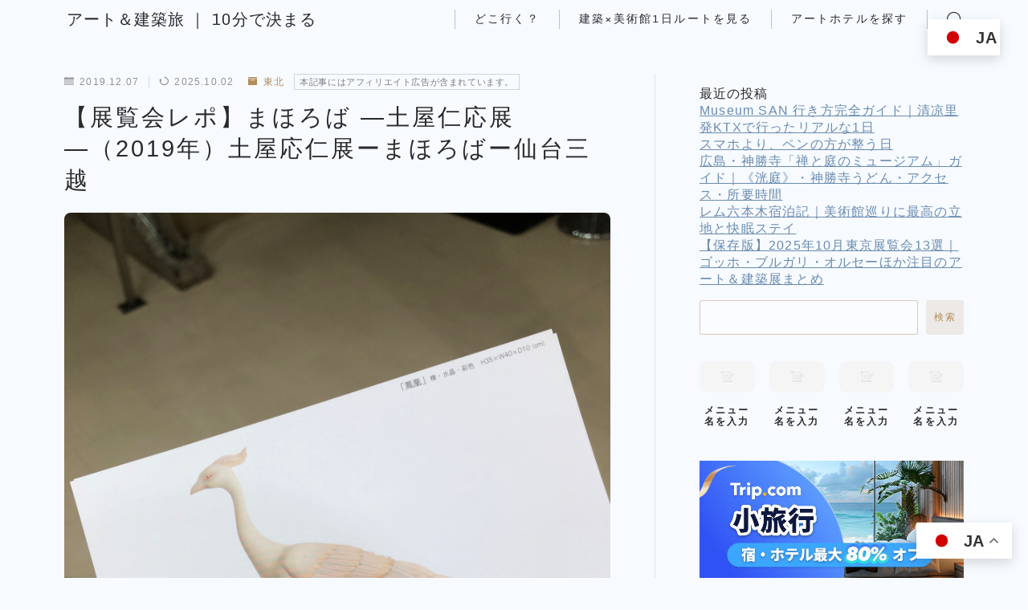

--- FILE ---
content_type: text/html; charset=UTF-8
request_url: https://naomiracleart.com/tsuchiyayoshimasa-mahoroba-sendai
body_size: 27360
content:
<!DOCTYPE html>
<html lang="ja">

<head prefix="og: https://ogp.me/ns# fb: https://ogp.me/ns/fb# article: https://ogp.me/ns/article#">
	<meta charset="utf-8">
	<meta http-equiv="X-UA-Compatible" content="IE=edge">
	<meta name="viewport" content="width=device-width, initial-scale=1,minimum-scale=1.0">
	<!-- ここからOGP -->
	<meta property="og:type" content="article">
			<meta property="og:title" content="【展覧会レポ】まほろば ―土屋仁応展―（2019年）土屋応仁展ーまほろばー仙台三越アート＆建築旅 ｜ 10分で決まる">
		<meta property="og:url" content="https://naomiracleart.com/tsuchiyayoshimasa-mahoroba-sendai">
			<meta property="og:description" content="展覧会概要 会期：2019年11月27日(水) ～ 12月3日(火) 会場：〇〇（※会場名あれば追記） 出展予定：11点 → 実際は6点展示（購入済みの作品があり最終日まで展示できなかったため） 鑑賞レポート 初日の昼に伺いましたが、作家ご">
						<meta property="og:image" content="https://naomiracleart.com/wp-content/uploads/2019/12/47D55CA7-42CD-4182-B028-18F2AE9A98EA-scaled.jpeg">
	<!-- ここまでOGP --><meta name="description" content="展覧会概要 会期：2019年11月27日(水) ～ 12月3日(火) 会場：〇〇（※会場名あれば追記） 出展予定：11点 → 実際は6点展示（購入済みの作品があり最終日まで展示できなかったため） 鑑賞レポート 初日の昼に伺いましたが、作家ご" >

<meta name="keywords" content="土屋応仁" >
<link rel="canonical" href="https://naomiracleart.com/tsuchiyayoshimasa-mahoroba-sendai">
<meta property="og:site_name" content="アート＆建築旅 ｜ 10分で決まる">
<meta name="twitter:card" content="summary">
<meta name="twitter:site" content="@naomiracleart">





<title>【展覧会レポ】まほろば ―土屋仁応展―（2019年）土屋応仁展ーまほろばー仙台三越 - アート＆建築旅 ｜ 10分で決まる</title>
	<style>img:is([sizes="auto" i], [sizes^="auto," i]) { contain-intrinsic-size: 3000px 1500px }</style>
	
		<!-- All in One SEO 4.8.6.1 - aioseo.com -->
	<meta name="description" content="展覧会概要 会期：2019年11月27日(水) ～ 12月3日(火) 会場：〇〇（※会場名あれば追記） 出展予" />
	<meta name="robots" content="max-image-preview:large" />
	<meta name="author" content="naomiracleart"/>
	<link rel="canonical" href="https://naomiracleart.com/tsuchiyayoshimasa-mahoroba-sendai" />
	<meta name="generator" content="All in One SEO (AIOSEO) 4.8.6.1" />
		<meta property="og:locale" content="ja_JP" />
		<meta property="og:site_name" content="アート＆建築旅 ｜ 10分で決まる - 混雑・チケット・宿、完結" />
		<meta property="og:type" content="article" />
		<meta property="og:title" content="【展覧会レポ】まほろば ―土屋仁応展―（2019年）土屋応仁展ーまほろばー仙台三越 - アート＆建築旅 ｜ 10分で決まる" />
		<meta property="og:description" content="展覧会概要 会期：2019年11月27日(水) ～ 12月3日(火) 会場：〇〇（※会場名あれば追記） 出展予" />
		<meta property="og:url" content="https://naomiracleart.com/tsuchiyayoshimasa-mahoroba-sendai" />
		<meta property="article:published_time" content="2019-12-07T01:18:39+00:00" />
		<meta property="article:modified_time" content="2025-10-02T08:24:26+00:00" />
		<meta name="twitter:card" content="summary" />
		<meta name="twitter:title" content="【展覧会レポ】まほろば ―土屋仁応展―（2019年）土屋応仁展ーまほろばー仙台三越 - アート＆建築旅 ｜ 10分で決まる" />
		<meta name="twitter:description" content="展覧会概要 会期：2019年11月27日(水) ～ 12月3日(火) 会場：〇〇（※会場名あれば追記） 出展予" />
		<script type="application/ld+json" class="aioseo-schema">
			{"@context":"https:\/\/schema.org","@graph":[{"@type":"BlogPosting","@id":"https:\/\/naomiracleart.com\/tsuchiyayoshimasa-mahoroba-sendai#blogposting","name":"\u3010\u5c55\u89a7\u4f1a\u30ec\u30dd\u3011\u307e\u307b\u308d\u3070 \u2015\u571f\u5c4b\u4ec1\u5fdc\u5c55\u2015\uff082019\u5e74\uff09\u571f\u5c4b\u5fdc\u4ec1\u5c55\u30fc\u307e\u307b\u308d\u3070\u30fc\u4ed9\u53f0\u4e09\u8d8a - \u30a2\u30fc\u30c8\uff06\u5efa\u7bc9\u65c5 \uff5c 10\u5206\u3067\u6c7a\u307e\u308b","headline":"\u3010\u5c55\u89a7\u4f1a\u30ec\u30dd\u3011\u307e\u307b\u308d\u3070 \u2015\u571f\u5c4b\u4ec1\u5fdc\u5c55\u2015\uff082019\u5e74\uff09\u571f\u5c4b\u5fdc\u4ec1\u5c55\u30fc\u307e\u307b\u308d\u3070\u30fc\u4ed9\u53f0\u4e09\u8d8a","author":{"@id":"https:\/\/naomiracleart.com\/author\/naomiracleart#author"},"publisher":{"@id":"https:\/\/naomiracleart.com\/#organization"},"image":{"@type":"ImageObject","url":"https:\/\/naomiracleart.com\/wp-content\/uploads\/2019\/12\/47D55CA7-42CD-4182-B028-18F2AE9A98EA-scaled.jpeg","width":1920,"height":2560},"datePublished":"2019-12-07T10:18:39+09:00","dateModified":"2025-10-02T17:24:26+09:00","inLanguage":"ja","mainEntityOfPage":{"@id":"https:\/\/naomiracleart.com\/tsuchiyayoshimasa-mahoroba-sendai#webpage"},"isPartOf":{"@id":"https:\/\/naomiracleart.com\/tsuchiyayoshimasa-mahoroba-sendai#webpage"},"articleSection":"\u6771\u5317"},{"@type":"BreadcrumbList","@id":"https:\/\/naomiracleart.com\/tsuchiyayoshimasa-mahoroba-sendai#breadcrumblist","itemListElement":[{"@type":"ListItem","@id":"https:\/\/naomiracleart.com#listItem","position":1,"name":"\u30db\u30fc\u30e0","item":"https:\/\/naomiracleart.com","nextItem":{"@type":"ListItem","@id":"https:\/\/naomiracleart.com\/category\/tohoku#listItem","name":"\u6771\u5317"}},{"@type":"ListItem","@id":"https:\/\/naomiracleart.com\/category\/tohoku#listItem","position":2,"name":"\u6771\u5317","item":"https:\/\/naomiracleart.com\/category\/tohoku","nextItem":{"@type":"ListItem","@id":"https:\/\/naomiracleart.com\/tsuchiyayoshimasa-mahoroba-sendai#listItem","name":"\u3010\u5c55\u89a7\u4f1a\u30ec\u30dd\u3011\u307e\u307b\u308d\u3070 \u2015\u571f\u5c4b\u4ec1\u5fdc\u5c55\u2015\uff082019\u5e74\uff09\u571f\u5c4b\u5fdc\u4ec1\u5c55\u30fc\u307e\u307b\u308d\u3070\u30fc\u4ed9\u53f0\u4e09\u8d8a"},"previousItem":{"@type":"ListItem","@id":"https:\/\/naomiracleart.com#listItem","name":"\u30db\u30fc\u30e0"}},{"@type":"ListItem","@id":"https:\/\/naomiracleart.com\/tsuchiyayoshimasa-mahoroba-sendai#listItem","position":3,"name":"\u3010\u5c55\u89a7\u4f1a\u30ec\u30dd\u3011\u307e\u307b\u308d\u3070 \u2015\u571f\u5c4b\u4ec1\u5fdc\u5c55\u2015\uff082019\u5e74\uff09\u571f\u5c4b\u5fdc\u4ec1\u5c55\u30fc\u307e\u307b\u308d\u3070\u30fc\u4ed9\u53f0\u4e09\u8d8a","previousItem":{"@type":"ListItem","@id":"https:\/\/naomiracleart.com\/category\/tohoku#listItem","name":"\u6771\u5317"}}]},{"@type":"Organization","@id":"https:\/\/naomiracleart.com\/#organization","name":"naomiracleart research report","description":"\u6df7\u96d1\u30fb\u30c1\u30b1\u30c3\u30c8\u30fb\u5bbf\u3001\u5b8c\u7d50","url":"https:\/\/naomiracleart.com\/"},{"@type":"Person","@id":"https:\/\/naomiracleart.com\/author\/naomiracleart#author","url":"https:\/\/naomiracleart.com\/author\/naomiracleart","name":"naomiracleart","image":{"@type":"ImageObject","@id":"https:\/\/naomiracleart.com\/tsuchiyayoshimasa-mahoroba-sendai#authorImage","url":"https:\/\/naomiracleart.com\/wp-content\/uploads\/2019\/12\/CIMG1153-scaled-e1575685496666-150x150.jpg","width":96,"height":96,"caption":"naomiracleart"}},{"@type":"WebPage","@id":"https:\/\/naomiracleart.com\/tsuchiyayoshimasa-mahoroba-sendai#webpage","url":"https:\/\/naomiracleart.com\/tsuchiyayoshimasa-mahoroba-sendai","name":"\u3010\u5c55\u89a7\u4f1a\u30ec\u30dd\u3011\u307e\u307b\u308d\u3070 \u2015\u571f\u5c4b\u4ec1\u5fdc\u5c55\u2015\uff082019\u5e74\uff09\u571f\u5c4b\u5fdc\u4ec1\u5c55\u30fc\u307e\u307b\u308d\u3070\u30fc\u4ed9\u53f0\u4e09\u8d8a - \u30a2\u30fc\u30c8\uff06\u5efa\u7bc9\u65c5 \uff5c 10\u5206\u3067\u6c7a\u307e\u308b","description":"\u5c55\u89a7\u4f1a\u6982\u8981 \u4f1a\u671f\uff1a2019\u5e7411\u670827\u65e5(\u6c34) \uff5e 12\u67083\u65e5(\u706b) \u4f1a\u5834\uff1a\u3007\u3007\uff08\u203b\u4f1a\u5834\u540d\u3042\u308c\u3070\u8ffd\u8a18\uff09 \u51fa\u5c55\u4e88","inLanguage":"ja","isPartOf":{"@id":"https:\/\/naomiracleart.com\/#website"},"breadcrumb":{"@id":"https:\/\/naomiracleart.com\/tsuchiyayoshimasa-mahoroba-sendai#breadcrumblist"},"author":{"@id":"https:\/\/naomiracleart.com\/author\/naomiracleart#author"},"creator":{"@id":"https:\/\/naomiracleart.com\/author\/naomiracleart#author"},"image":{"@type":"ImageObject","url":"https:\/\/naomiracleart.com\/wp-content\/uploads\/2019\/12\/47D55CA7-42CD-4182-B028-18F2AE9A98EA-scaled.jpeg","@id":"https:\/\/naomiracleart.com\/tsuchiyayoshimasa-mahoroba-sendai\/#mainImage","width":1920,"height":2560},"primaryImageOfPage":{"@id":"https:\/\/naomiracleart.com\/tsuchiyayoshimasa-mahoroba-sendai#mainImage"},"datePublished":"2019-12-07T10:18:39+09:00","dateModified":"2025-10-02T17:24:26+09:00"},{"@type":"WebSite","@id":"https:\/\/naomiracleart.com\/#website","url":"https:\/\/naomiracleart.com\/","name":"\u308f\u304f\u308f\u304f\u30a2\u30fc\u30c8\u30fb\u7f8e\u3057\u3044\u5efa\u7bc9\u5de1\u308a","description":"\u6df7\u96d1\u30fb\u30c1\u30b1\u30c3\u30c8\u30fb\u5bbf\u3001\u5b8c\u7d50","inLanguage":"ja","publisher":{"@id":"https:\/\/naomiracleart.com\/#organization"}}]}
		</script>
		<!-- All in One SEO -->

<link rel='dns-prefetch' href='//cdnjs.cloudflare.com' />
<link rel='dns-prefetch' href='//www.googletagmanager.com' />
<link rel='dns-prefetch' href='//pagead2.googlesyndication.com' />
<link rel="alternate" type="application/rss+xml" title="アート＆建築旅 ｜ 10分で決まる &raquo; 【展覧会レポ】まほろば ―土屋仁応展―（2019年）土屋応仁展ーまほろばー仙台三越 のコメントのフィード" href="https://naomiracleart.com/tsuchiyayoshimasa-mahoroba-sendai/feed" />
<script type="text/javascript">
/* <![CDATA[ */
window._wpemojiSettings = {"baseUrl":"https:\/\/s.w.org\/images\/core\/emoji\/16.0.1\/72x72\/","ext":".png","svgUrl":"https:\/\/s.w.org\/images\/core\/emoji\/16.0.1\/svg\/","svgExt":".svg","source":{"concatemoji":"https:\/\/naomiracleart.com\/wp-includes\/js\/wp-emoji-release.min.js?ver=6.8.3"}};
/*! This file is auto-generated */
!function(s,n){var o,i,e;function c(e){try{var t={supportTests:e,timestamp:(new Date).valueOf()};sessionStorage.setItem(o,JSON.stringify(t))}catch(e){}}function p(e,t,n){e.clearRect(0,0,e.canvas.width,e.canvas.height),e.fillText(t,0,0);var t=new Uint32Array(e.getImageData(0,0,e.canvas.width,e.canvas.height).data),a=(e.clearRect(0,0,e.canvas.width,e.canvas.height),e.fillText(n,0,0),new Uint32Array(e.getImageData(0,0,e.canvas.width,e.canvas.height).data));return t.every(function(e,t){return e===a[t]})}function u(e,t){e.clearRect(0,0,e.canvas.width,e.canvas.height),e.fillText(t,0,0);for(var n=e.getImageData(16,16,1,1),a=0;a<n.data.length;a++)if(0!==n.data[a])return!1;return!0}function f(e,t,n,a){switch(t){case"flag":return n(e,"\ud83c\udff3\ufe0f\u200d\u26a7\ufe0f","\ud83c\udff3\ufe0f\u200b\u26a7\ufe0f")?!1:!n(e,"\ud83c\udde8\ud83c\uddf6","\ud83c\udde8\u200b\ud83c\uddf6")&&!n(e,"\ud83c\udff4\udb40\udc67\udb40\udc62\udb40\udc65\udb40\udc6e\udb40\udc67\udb40\udc7f","\ud83c\udff4\u200b\udb40\udc67\u200b\udb40\udc62\u200b\udb40\udc65\u200b\udb40\udc6e\u200b\udb40\udc67\u200b\udb40\udc7f");case"emoji":return!a(e,"\ud83e\udedf")}return!1}function g(e,t,n,a){var r="undefined"!=typeof WorkerGlobalScope&&self instanceof WorkerGlobalScope?new OffscreenCanvas(300,150):s.createElement("canvas"),o=r.getContext("2d",{willReadFrequently:!0}),i=(o.textBaseline="top",o.font="600 32px Arial",{});return e.forEach(function(e){i[e]=t(o,e,n,a)}),i}function t(e){var t=s.createElement("script");t.src=e,t.defer=!0,s.head.appendChild(t)}"undefined"!=typeof Promise&&(o="wpEmojiSettingsSupports",i=["flag","emoji"],n.supports={everything:!0,everythingExceptFlag:!0},e=new Promise(function(e){s.addEventListener("DOMContentLoaded",e,{once:!0})}),new Promise(function(t){var n=function(){try{var e=JSON.parse(sessionStorage.getItem(o));if("object"==typeof e&&"number"==typeof e.timestamp&&(new Date).valueOf()<e.timestamp+604800&&"object"==typeof e.supportTests)return e.supportTests}catch(e){}return null}();if(!n){if("undefined"!=typeof Worker&&"undefined"!=typeof OffscreenCanvas&&"undefined"!=typeof URL&&URL.createObjectURL&&"undefined"!=typeof Blob)try{var e="postMessage("+g.toString()+"("+[JSON.stringify(i),f.toString(),p.toString(),u.toString()].join(",")+"));",a=new Blob([e],{type:"text/javascript"}),r=new Worker(URL.createObjectURL(a),{name:"wpTestEmojiSupports"});return void(r.onmessage=function(e){c(n=e.data),r.terminate(),t(n)})}catch(e){}c(n=g(i,f,p,u))}t(n)}).then(function(e){for(var t in e)n.supports[t]=e[t],n.supports.everything=n.supports.everything&&n.supports[t],"flag"!==t&&(n.supports.everythingExceptFlag=n.supports.everythingExceptFlag&&n.supports[t]);n.supports.everythingExceptFlag=n.supports.everythingExceptFlag&&!n.supports.flag,n.DOMReady=!1,n.readyCallback=function(){n.DOMReady=!0}}).then(function(){return e}).then(function(){var e;n.supports.everything||(n.readyCallback(),(e=n.source||{}).concatemoji?t(e.concatemoji):e.wpemoji&&e.twemoji&&(t(e.twemoji),t(e.wpemoji)))}))}((window,document),window._wpemojiSettings);
/* ]]> */
</script>
<link rel='stylesheet' id='sbi_styles-css' href='https://naomiracleart.com/wp-content/plugins/instagram-feed/css/sbi-styles.min.css?ver=6.9.1' type='text/css' media='all' />
<style id='wp-emoji-styles-inline-css' type='text/css'>

	img.wp-smiley, img.emoji {
		display: inline !important;
		border: none !important;
		box-shadow: none !important;
		height: 1em !important;
		width: 1em !important;
		margin: 0 0.07em !important;
		vertical-align: -0.1em !important;
		background: none !important;
		padding: 0 !important;
	}
</style>
<link rel='stylesheet' id='wp-block-library-css' href='https://naomiracleart.com/wp-includes/css/dist/block-library/style.min.css?ver=6.8.3' type='text/css' media='all' />
<style id='classic-theme-styles-inline-css' type='text/css'>
/*! This file is auto-generated */
.wp-block-button__link{color:#fff;background-color:#32373c;border-radius:9999px;box-shadow:none;text-decoration:none;padding:calc(.667em + 2px) calc(1.333em + 2px);font-size:1.125em}.wp-block-file__button{background:#32373c;color:#fff;text-decoration:none}
</style>
<style id='rinkerg-gutenberg-rinker-style-inline-css' type='text/css'>
.wp-block-create-block-block{background-color:#21759b;color:#fff;padding:2px}

</style>
<link rel='stylesheet' id='prism-numbers-css' href='https://cdnjs.cloudflare.com/ajax/libs/prism/1.29.0/plugins/line-numbers/prism-line-numbers.min.css?ver=1.29.0' type='text/css' media='all' />
<link rel='stylesheet' id='prism-okaidia-css' href='https://cdnjs.cloudflare.com/ajax/libs/prism/1.29.0/themes/prism-okaidia.min.css?ver=1.29.0' type='text/css' media='all' />
<style id='global-styles-inline-css' type='text/css'>
:root{--wp--preset--aspect-ratio--square: 1;--wp--preset--aspect-ratio--4-3: 4/3;--wp--preset--aspect-ratio--3-4: 3/4;--wp--preset--aspect-ratio--3-2: 3/2;--wp--preset--aspect-ratio--2-3: 2/3;--wp--preset--aspect-ratio--16-9: 16/9;--wp--preset--aspect-ratio--9-16: 9/16;--wp--preset--color--black: #000000;--wp--preset--color--cyan-bluish-gray: #abb8c3;--wp--preset--color--white: #ffffff;--wp--preset--color--pale-pink: #f78da7;--wp--preset--color--vivid-red: #cf2e2e;--wp--preset--color--luminous-vivid-orange: #ff6900;--wp--preset--color--luminous-vivid-amber: #fcb900;--wp--preset--color--light-green-cyan: #7bdcb5;--wp--preset--color--vivid-green-cyan: #00d084;--wp--preset--color--pale-cyan-blue: #8ed1fc;--wp--preset--color--vivid-cyan-blue: #0693e3;--wp--preset--color--vivid-purple: #9b51e0;--wp--preset--gradient--vivid-cyan-blue-to-vivid-purple: linear-gradient(135deg,rgba(6,147,227,1) 0%,rgb(155,81,224) 100%);--wp--preset--gradient--light-green-cyan-to-vivid-green-cyan: linear-gradient(135deg,rgb(122,220,180) 0%,rgb(0,208,130) 100%);--wp--preset--gradient--luminous-vivid-amber-to-luminous-vivid-orange: linear-gradient(135deg,rgba(252,185,0,1) 0%,rgba(255,105,0,1) 100%);--wp--preset--gradient--luminous-vivid-orange-to-vivid-red: linear-gradient(135deg,rgba(255,105,0,1) 0%,rgb(207,46,46) 100%);--wp--preset--gradient--very-light-gray-to-cyan-bluish-gray: linear-gradient(135deg,rgb(238,238,238) 0%,rgb(169,184,195) 100%);--wp--preset--gradient--cool-to-warm-spectrum: linear-gradient(135deg,rgb(74,234,220) 0%,rgb(151,120,209) 20%,rgb(207,42,186) 40%,rgb(238,44,130) 60%,rgb(251,105,98) 80%,rgb(254,248,76) 100%);--wp--preset--gradient--blush-light-purple: linear-gradient(135deg,rgb(255,206,236) 0%,rgb(152,150,240) 100%);--wp--preset--gradient--blush-bordeaux: linear-gradient(135deg,rgb(254,205,165) 0%,rgb(254,45,45) 50%,rgb(107,0,62) 100%);--wp--preset--gradient--luminous-dusk: linear-gradient(135deg,rgb(255,203,112) 0%,rgb(199,81,192) 50%,rgb(65,88,208) 100%);--wp--preset--gradient--pale-ocean: linear-gradient(135deg,rgb(255,245,203) 0%,rgb(182,227,212) 50%,rgb(51,167,181) 100%);--wp--preset--gradient--electric-grass: linear-gradient(135deg,rgb(202,248,128) 0%,rgb(113,206,126) 100%);--wp--preset--gradient--midnight: linear-gradient(135deg,rgb(2,3,129) 0%,rgb(40,116,252) 100%);--wp--preset--font-size--small: 13px;--wp--preset--font-size--medium: 20px;--wp--preset--font-size--large: 36px;--wp--preset--font-size--x-large: 42px;--wp--preset--spacing--20: 0.44rem;--wp--preset--spacing--30: 0.67rem;--wp--preset--spacing--40: 1rem;--wp--preset--spacing--50: 1.5rem;--wp--preset--spacing--60: 2.25rem;--wp--preset--spacing--70: 3.38rem;--wp--preset--spacing--80: 5.06rem;--wp--preset--shadow--natural: 6px 6px 9px rgba(0, 0, 0, 0.2);--wp--preset--shadow--deep: 12px 12px 50px rgba(0, 0, 0, 0.4);--wp--preset--shadow--sharp: 6px 6px 0px rgba(0, 0, 0, 0.2);--wp--preset--shadow--outlined: 6px 6px 0px -3px rgba(255, 255, 255, 1), 6px 6px rgba(0, 0, 0, 1);--wp--preset--shadow--crisp: 6px 6px 0px rgba(0, 0, 0, 1);}:where(.is-layout-flex){gap: 0.5em;}:where(.is-layout-grid){gap: 0.5em;}body .is-layout-flex{display: flex;}.is-layout-flex{flex-wrap: wrap;align-items: center;}.is-layout-flex > :is(*, div){margin: 0;}body .is-layout-grid{display: grid;}.is-layout-grid > :is(*, div){margin: 0;}:where(.wp-block-columns.is-layout-flex){gap: 2em;}:where(.wp-block-columns.is-layout-grid){gap: 2em;}:where(.wp-block-post-template.is-layout-flex){gap: 1.25em;}:where(.wp-block-post-template.is-layout-grid){gap: 1.25em;}.has-black-color{color: var(--wp--preset--color--black) !important;}.has-cyan-bluish-gray-color{color: var(--wp--preset--color--cyan-bluish-gray) !important;}.has-white-color{color: var(--wp--preset--color--white) !important;}.has-pale-pink-color{color: var(--wp--preset--color--pale-pink) !important;}.has-vivid-red-color{color: var(--wp--preset--color--vivid-red) !important;}.has-luminous-vivid-orange-color{color: var(--wp--preset--color--luminous-vivid-orange) !important;}.has-luminous-vivid-amber-color{color: var(--wp--preset--color--luminous-vivid-amber) !important;}.has-light-green-cyan-color{color: var(--wp--preset--color--light-green-cyan) !important;}.has-vivid-green-cyan-color{color: var(--wp--preset--color--vivid-green-cyan) !important;}.has-pale-cyan-blue-color{color: var(--wp--preset--color--pale-cyan-blue) !important;}.has-vivid-cyan-blue-color{color: var(--wp--preset--color--vivid-cyan-blue) !important;}.has-vivid-purple-color{color: var(--wp--preset--color--vivid-purple) !important;}.has-black-background-color{background-color: var(--wp--preset--color--black) !important;}.has-cyan-bluish-gray-background-color{background-color: var(--wp--preset--color--cyan-bluish-gray) !important;}.has-white-background-color{background-color: var(--wp--preset--color--white) !important;}.has-pale-pink-background-color{background-color: var(--wp--preset--color--pale-pink) !important;}.has-vivid-red-background-color{background-color: var(--wp--preset--color--vivid-red) !important;}.has-luminous-vivid-orange-background-color{background-color: var(--wp--preset--color--luminous-vivid-orange) !important;}.has-luminous-vivid-amber-background-color{background-color: var(--wp--preset--color--luminous-vivid-amber) !important;}.has-light-green-cyan-background-color{background-color: var(--wp--preset--color--light-green-cyan) !important;}.has-vivid-green-cyan-background-color{background-color: var(--wp--preset--color--vivid-green-cyan) !important;}.has-pale-cyan-blue-background-color{background-color: var(--wp--preset--color--pale-cyan-blue) !important;}.has-vivid-cyan-blue-background-color{background-color: var(--wp--preset--color--vivid-cyan-blue) !important;}.has-vivid-purple-background-color{background-color: var(--wp--preset--color--vivid-purple) !important;}.has-black-border-color{border-color: var(--wp--preset--color--black) !important;}.has-cyan-bluish-gray-border-color{border-color: var(--wp--preset--color--cyan-bluish-gray) !important;}.has-white-border-color{border-color: var(--wp--preset--color--white) !important;}.has-pale-pink-border-color{border-color: var(--wp--preset--color--pale-pink) !important;}.has-vivid-red-border-color{border-color: var(--wp--preset--color--vivid-red) !important;}.has-luminous-vivid-orange-border-color{border-color: var(--wp--preset--color--luminous-vivid-orange) !important;}.has-luminous-vivid-amber-border-color{border-color: var(--wp--preset--color--luminous-vivid-amber) !important;}.has-light-green-cyan-border-color{border-color: var(--wp--preset--color--light-green-cyan) !important;}.has-vivid-green-cyan-border-color{border-color: var(--wp--preset--color--vivid-green-cyan) !important;}.has-pale-cyan-blue-border-color{border-color: var(--wp--preset--color--pale-cyan-blue) !important;}.has-vivid-cyan-blue-border-color{border-color: var(--wp--preset--color--vivid-cyan-blue) !important;}.has-vivid-purple-border-color{border-color: var(--wp--preset--color--vivid-purple) !important;}.has-vivid-cyan-blue-to-vivid-purple-gradient-background{background: var(--wp--preset--gradient--vivid-cyan-blue-to-vivid-purple) !important;}.has-light-green-cyan-to-vivid-green-cyan-gradient-background{background: var(--wp--preset--gradient--light-green-cyan-to-vivid-green-cyan) !important;}.has-luminous-vivid-amber-to-luminous-vivid-orange-gradient-background{background: var(--wp--preset--gradient--luminous-vivid-amber-to-luminous-vivid-orange) !important;}.has-luminous-vivid-orange-to-vivid-red-gradient-background{background: var(--wp--preset--gradient--luminous-vivid-orange-to-vivid-red) !important;}.has-very-light-gray-to-cyan-bluish-gray-gradient-background{background: var(--wp--preset--gradient--very-light-gray-to-cyan-bluish-gray) !important;}.has-cool-to-warm-spectrum-gradient-background{background: var(--wp--preset--gradient--cool-to-warm-spectrum) !important;}.has-blush-light-purple-gradient-background{background: var(--wp--preset--gradient--blush-light-purple) !important;}.has-blush-bordeaux-gradient-background{background: var(--wp--preset--gradient--blush-bordeaux) !important;}.has-luminous-dusk-gradient-background{background: var(--wp--preset--gradient--luminous-dusk) !important;}.has-pale-ocean-gradient-background{background: var(--wp--preset--gradient--pale-ocean) !important;}.has-electric-grass-gradient-background{background: var(--wp--preset--gradient--electric-grass) !important;}.has-midnight-gradient-background{background: var(--wp--preset--gradient--midnight) !important;}.has-small-font-size{font-size: var(--wp--preset--font-size--small) !important;}.has-medium-font-size{font-size: var(--wp--preset--font-size--medium) !important;}.has-large-font-size{font-size: var(--wp--preset--font-size--large) !important;}.has-x-large-font-size{font-size: var(--wp--preset--font-size--x-large) !important;}
:where(.wp-block-post-template.is-layout-flex){gap: 1.25em;}:where(.wp-block-post-template.is-layout-grid){gap: 1.25em;}
:where(.wp-block-columns.is-layout-flex){gap: 2em;}:where(.wp-block-columns.is-layout-grid){gap: 2em;}
:root :where(.wp-block-pullquote){font-size: 1.5em;line-height: 1.6;}
</style>
<link rel='stylesheet' id='contact-form-7-css' href='https://naomiracleart.com/wp-content/plugins/contact-form-7/includes/css/styles.css?ver=6.1.1' type='text/css' media='all' />
<link rel='stylesheet' id='ctf_styles-css' href='https://naomiracleart.com/wp-content/plugins/custom-twitter-feeds/css/ctf-styles.min.css?ver=2.3.1' type='text/css' media='all' />
<link rel='stylesheet' id='jin-to-jinr-css' href='https://naomiracleart.com/wp-content/plugins/jin-to-jinr/style.css?ver=1.0.2' type='text/css' media='all' />
<link rel='stylesheet' id='pz-linkcard-css-css' href='//naomiracleart.com/wp-content/uploads/pz-linkcard/style/style.min.css?ver=2.5.6.5.3' type='text/css' media='all' />
<link rel='stylesheet' id='ppress-frontend-css' href='https://naomiracleart.com/wp-content/plugins/wp-user-avatar/assets/css/frontend.min.css?ver=4.16.3' type='text/css' media='all' />
<link rel='stylesheet' id='ppress-flatpickr-css' href='https://naomiracleart.com/wp-content/plugins/wp-user-avatar/assets/flatpickr/flatpickr.min.css?ver=4.16.3' type='text/css' media='all' />
<link rel='stylesheet' id='ppress-select2-css' href='https://naomiracleart.com/wp-content/plugins/wp-user-avatar/assets/select2/select2.min.css?ver=6.8.3' type='text/css' media='all' />
<link rel='stylesheet' id='yyi_rinker_stylesheet-css' href='https://naomiracleart.com/wp-content/plugins/yyi-rinker/css/style.css?v=1.11.1&#038;ver=6.8.3' type='text/css' media='all' />
<link rel='stylesheet' id='theme-style-css' href='https://naomiracleart.com/wp-content/themes/jinr/style.css?ver=6.8.3' type='text/css' media='all' />
<script type="text/javascript" src="https://naomiracleart.com/wp-includes/js/jquery/jquery.min.js?ver=3.7.1" id="jquery-core-js"></script>
<script type="text/javascript" src="https://naomiracleart.com/wp-content/plugins/wp-user-avatar/assets/flatpickr/flatpickr.min.js?ver=4.16.3" id="ppress-flatpickr-js"></script>
<script type="text/javascript" src="https://naomiracleart.com/wp-content/plugins/wp-user-avatar/assets/select2/select2.min.js?ver=4.16.3" id="ppress-select2-js"></script>

<!-- Site Kit によって追加された Google タグ（gtag.js）スニペット -->
<!-- Google アナリティクス スニペット (Site Kit が追加) -->
<script type="text/javascript" src="https://www.googletagmanager.com/gtag/js?id=GT-552FKPD" id="google_gtagjs-js" async></script>
<script type="text/javascript" id="google_gtagjs-js-after">
/* <![CDATA[ */
window.dataLayer = window.dataLayer || [];function gtag(){dataLayer.push(arguments);}
gtag("set","linker",{"domains":["naomiracleart.com"]});
gtag("js", new Date());
gtag("set", "developer_id.dZTNiMT", true);
gtag("config", "GT-552FKPD");
/* ]]> */
</script>
<link rel="https://api.w.org/" href="https://naomiracleart.com/wp-json/" /><link rel="alternate" title="JSON" type="application/json" href="https://naomiracleart.com/wp-json/wp/v2/posts/66" /><link rel='shortlink' href='https://naomiracleart.com/?p=66' />
<link rel="alternate" title="oEmbed (JSON)" type="application/json+oembed" href="https://naomiracleart.com/wp-json/oembed/1.0/embed?url=https%3A%2F%2Fnaomiracleart.com%2Ftsuchiyayoshimasa-mahoroba-sendai" />
<link rel="alternate" title="oEmbed (XML)" type="text/xml+oembed" href="https://naomiracleart.com/wp-json/oembed/1.0/embed?url=https%3A%2F%2Fnaomiracleart.com%2Ftsuchiyayoshimasa-mahoroba-sendai&#038;format=xml" />
<meta name="generator" content="Site Kit by Google 1.170.0" />	<style>
		.marker {
			background: -webkit-linear-gradient(transparent 80%, #ffd6e7 0%);
			background: linear-gradient(transparent 80%, #ffd6e7 0%);
		}

		.marker2 {
			background: -webkit-linear-gradient(transparent 80%, #82d0e0 0%);
			background: linear-gradient(transparent 80%, #82d0e0 0%);
		}

		.simple-box1 {
			border-color: #51a5d6 !important;
		}

		.simple-box2 {
			border-color: #f2bf7d !important;
		}

		.simple-box3 {
			border-color: #2294d6 !important;
		}

		.simple-box4 {
			border-color: #7badd8 !important;
		}

		.simple-box4:before {
			background-color: #7badd8;
		}

		.simple-box5 {
			border-color: #e896c7 !important;
		}

		.simple-box5:before {
			background-color: #e896c7;
		}

		.simple-box6 {
			background-color: #fffdef !important;
		}

		.simple-box7 {
			border-color: #def1f9 !important;
		}

		.simple-box7:before {
			background-color: #def1f9 !important;
		}

		.simple-box8 {
			border-color: #96ddc1 !important;
		}

		.simple-box8:before {
			background-color: #96ddc1 !important;
		}

		.simple-box9:before {
			background-color: #e1c0e8 !important;
		}

		.simple-box9:after {
			border-right-color: #e1c0e8 !important;
		}

		.kaisetsu-box1:before,
		.kaisetsu-box1-title {
			background-color: #ffb49e !important;
		}

		.kaisetsu-box2 {
			border-color: #89c2f4 !important;
		}

		.kaisetsu-box2-title {
			background-color: #89c2f4 !important;
		}

		.kaisetsu-box4 {
			border-color: #ea91a9 !important;
		}

		.kaisetsu-box4-title {
			background-color: #ea91a9 !important;
		}

		.kaisetsu-box5:before {
			background-color: #57b3ba !important;
		}

		.kaisetsu-box5-title {
			background-color: #57b3ba !important;
		}

		.concept-box1 {
			border-color: #85db8f !important;
		}

		.concept-box1:after {
			background-color: #85db8f !important;
		}

		.concept-box1:before {
			content: "ポイント" !important;
			color: #85db8f !important;
		}

		.concept-box2 {
			border-color: #f7cf6a !important;
		}

		.concept-box2:after {
			background-color: #f7cf6a !important;
		}

		.concept-box2:before {
			content: "注意点" !important;
			color: #f7cf6a !important;
		}

		.concept-box3 {
			border-color: #86cee8 !important;
		}

		.concept-box3:after {
			background-color: #86cee8 !important;
		}

		.concept-box3:before {
			content: "良い例" !important;
			color: #86cee8 !important;
		}

		.concept-box4 {
			border-color: #ed8989 !important;
		}

		.concept-box4:after {
			background-color: #ed8989 !important;
		}

		.concept-box4:before {
			content: "悪い例" !important;
			color: #ed8989 !important;
		}

		.concept-box5 {
			border-color: #9e9e9e !important;
		}

		.concept-box5:after {
			background-color: #9e9e9e !important;
		}

		.concept-box5:before {
			content: "参考" !important;
			color: #9e9e9e !important;
		}

		.concept-box6 {
			border-color: #8eaced !important;
		}

		.concept-box6:after {
			background-color: #8eaced !important;
		}

		.concept-box6:before {
			content: "メモ" !important;
			color: #8eaced !important;
		}

		.innerlink-box1,
		.blog-card {
			border-color: #ff6868 !important;
		}

		.innerlink-box1-title {
			background-color: #ff6868 !important;
			border-color: #ff6868 !important;
		}

		.innerlink-box1:before,
		.blog-card-hl-box {
			background-color: #ff6868 !important;
		}

		.color-button01 a,
		.color-button01 a:hover,
		.color-button01:before {
			background-color: #ffc6e4 !important;
		}

		.top-image-btn-color a,
		.top-image-btn-color a:hover,
		.top-image-btn-color:before {
			background-color: #000000 !important;
		}

		.color-button02 a,
		.color-button02 a:hover,
		.color-button02:before {
			background-color: #86d7e8 !important;
		}

		.color-button01-big a,
		.color-button01-big a:hover,
		.color-button01-big:before {
			background-color: #86d7e8 !important;
		}

		.color-button01-big a,
		.color-button01-big:before {
			border-radius: 50px !important;
		}

		.color-button01-big a {
			padding-top: 20px !important;
			padding-bottom: 20px !important;
		}

		.color-button02-big a,
		.color-button02-big a:hover,
		.color-button02-big:before {
			background-color: #ffc6e4 !important;
		}

		.color-button02-big a,
		.color-button02-big:before {
			border-radius: 40px !important;
		}

		.color-button02-big a {
			padding-top: 20px !important;
			padding-bottom: 20px !important;
		}

		.top-image-btn-color:before,
		.color-button01:before,
		.color-button02:before,
		.color-button01-big:before,
		.color-button02-big:before {
			bottom: -1px;
			left: -1px;
			width: 100%;
			height: 100%;
			border-radius: 6px;
			box-shadow: 0px 1px 5px 0px rgba(0, 0, 0, 0.25);
			-webkit-transition: all .4s;
			transition: all .4s;
		}

		.top-image-btn-color a:hover,
		.color-button01 a:hover,
		.color-button02 a:hover,
		.color-button01-big a:hover,
		.color-button02-big a:hover {
			-webkit-transform: translateY(2px);
			transform: translateY(2px);
			-webkit-filter: brightness(0.95);
			filter: brightness(0.95);
		}

		.top-image-btn-color:hover:before,
		.color-button01:hover:before,
		.color-button02:hover:before,
		.color-button01-big:hover:before,
		.color-button02-big:hover:before {
			-webkit-transform: translateY(2px);
			transform: translateY(2px);
			box-shadow: none !important;
		}

		.jin-lp-h2 h2,
		.jin-lp-h2 h2 {
			background-color: transparent !important;
			border-color: transparent !important;
			color: #000000 !important;
		}

		.jincolumn-h3style2 {
			border-color: #bababa !important;
		}

		.jinlph2-style1 h2:first-letter {
			color: #bababa !important;
		}

		.jinlph2-style2 h2,
		.jinlph2-style3 h2 {
			border-color: #bababa !important;
		}

		.jin-photo-title .jin-fusen1-down,
		.jin-photo-title .jin-fusen1-even,
		.jin-photo-title .jin-fusen1-up {
			border-left-color: #bababa;
		}

		.jin-photo-title .jin-fusen2,
		.jin-photo-title .jin-fusen3 {
			background-color: #bababa;
		}

		.jin-photo-title .jin-fusen2:before,
		.jin-photo-title .jin-fusen3:before {
			border-top-color: #bababa;
		}

		/* 黒板消しをJINフォルダから呼び出す */
		.kaisetsu-box3:before {
			background: url(https://naomiracleart.com/wp-content/themes/jin/img/bankeshi.png);
		}

		/* 記事エリアのデザインが透明だった時、背景色をボックスデザインの色にする */
		.d--main-style-transparent .concept-box1:before,
		.d--main-style-transparent .concept-box2:before,
		.d--main-style-transparent .concept-box3:before,
		.d--main-style-transparent .concept-box4:before,
		.d--main-style-transparent .concept-box5:before,
		.d--main-style-transparent .concept-box6:before {
			background-color: #f7faff;
		}

		.d--main-style-transparent .concept-box1:after,
		.d--main-style-transparent .concept-box2:after,
		.d--main-style-transparent .concept-box3:after,
		.d--main-style-transparent .concept-box4:after,
		.d--main-style-transparent .concept-box5:after,
		.d--main-style-transparent .concept-box6:after {
			border-color: #f7faff;
		}

		.d--main-style-transparent .simple-box9:after {
			border-color: #f7faff;
		}
	</style>
<style>
.yyi-rinker-images {
    display: flex;
    justify-content: center;
    align-items: center;
    position: relative;

}
div.yyi-rinker-image img.yyi-rinker-main-img.hidden {
    display: none;
}

.yyi-rinker-images-arrow {
    cursor: pointer;
    position: absolute;
    top: 50%;
    display: block;
    margin-top: -11px;
    opacity: 0.6;
    width: 22px;
}

.yyi-rinker-images-arrow-left{
    left: -10px;
}
.yyi-rinker-images-arrow-right{
    right: -10px;
}

.yyi-rinker-images-arrow-left.hidden {
    display: none;
}

.yyi-rinker-images-arrow-right.hidden {
    display: none;
}
div.yyi-rinker-contents.yyi-rinker-design-tate  div.yyi-rinker-box{
    flex-direction: column;
}

div.yyi-rinker-contents.yyi-rinker-design-slim div.yyi-rinker-box .yyi-rinker-links {
    flex-direction: column;
}

div.yyi-rinker-contents.yyi-rinker-design-slim div.yyi-rinker-info {
    width: 100%;
}

div.yyi-rinker-contents.yyi-rinker-design-slim .yyi-rinker-title {
    text-align: center;
}

div.yyi-rinker-contents.yyi-rinker-design-slim .yyi-rinker-links {
    text-align: center;
}
div.yyi-rinker-contents.yyi-rinker-design-slim .yyi-rinker-image {
    margin: auto;
}

div.yyi-rinker-contents.yyi-rinker-design-slim div.yyi-rinker-info ul.yyi-rinker-links li {
	align-self: stretch;
}
div.yyi-rinker-contents.yyi-rinker-design-slim div.yyi-rinker-box div.yyi-rinker-info {
	padding: 0;
}
div.yyi-rinker-contents.yyi-rinker-design-slim div.yyi-rinker-box {
	flex-direction: column;
	padding: 14px 5px 0;
}

.yyi-rinker-design-slim div.yyi-rinker-box div.yyi-rinker-info {
	text-align: center;
}

.yyi-rinker-design-slim div.price-box span.price {
	display: block;
}

div.yyi-rinker-contents.yyi-rinker-design-slim div.yyi-rinker-info div.yyi-rinker-title a{
	font-size:16px;
}

div.yyi-rinker-contents.yyi-rinker-design-slim ul.yyi-rinker-links li.amazonkindlelink:before,  div.yyi-rinker-contents.yyi-rinker-design-slim ul.yyi-rinker-links li.amazonlink:before,  div.yyi-rinker-contents.yyi-rinker-design-slim ul.yyi-rinker-links li.rakutenlink:before, div.yyi-rinker-contents.yyi-rinker-design-slim ul.yyi-rinker-links li.yahoolink:before, div.yyi-rinker-contents.yyi-rinker-design-slim ul.yyi-rinker-links li.mercarilink:before {
	font-size:12px;
}

div.yyi-rinker-contents.yyi-rinker-design-slim ul.yyi-rinker-links li a {
	font-size: 13px;
}
.entry-content ul.yyi-rinker-links li {
	padding: 0;
}

div.yyi-rinker-contents .yyi-rinker-attention.attention_desing_right_ribbon {
    width: 89px;
    height: 91px;
    position: absolute;
    top: -1px;
    right: -1px;
    left: auto;
    overflow: hidden;
}

div.yyi-rinker-contents .yyi-rinker-attention.attention_desing_right_ribbon span {
    display: inline-block;
    width: 146px;
    position: absolute;
    padding: 4px 0;
    left: -13px;
    top: 12px;
    text-align: center;
    font-size: 12px;
    line-height: 24px;
    -webkit-transform: rotate(45deg);
    transform: rotate(45deg);
    box-shadow: 0 1px 3px rgba(0, 0, 0, 0.2);
}

div.yyi-rinker-contents .yyi-rinker-attention.attention_desing_right_ribbon {
    background: none;
}
.yyi-rinker-attention.attention_desing_right_ribbon .yyi-rinker-attention-after,
.yyi-rinker-attention.attention_desing_right_ribbon .yyi-rinker-attention-before{
display:none;
}
div.yyi-rinker-use-right_ribbon div.yyi-rinker-title {
    margin-right: 2rem;
}

				</style><style type="text/css">.d--chivo.d--jpf-default .ef{font-family: 'Chivo', -apple-system, BlinkMacSystemFont, "Segoe UI", "Hiragino Sans",sans-serif, "Apple Color Emoji","Segoe UI Emoji", "Segoe UI Symbol", "Noto Sans Emoji";}body:not(.wp-admin){background-color: #f7faff;}body:not(.wp-admin) #wrapper{background-image: url();}body:not(.wp-admin),.widgettitle,.c--post-list-title,.d--slider-title-default,.d--blogcard-mysite .a--blogcard-title,.d--blogcard-external .a--blogcard-title,.d--blogcard-external .a--blogcard-more,.d--blogcard-external::before,.d--blogcard-external.d--blogcard-style1 .a--blogcard-label,#hamburgerMenuList .menu-item a,.editor-styles-wrapper,#headerSearch .search-text,.d--profile-author.d--brand-color .d--contact,.js--hamburger-active.c--menu-trigger .a--menu-label,#postTagBox a,.wpcf7 input,.wpcf7 textarea,.wpcf7 select,.o--jinr-postcard,.o--postlist-inner .a--post-title,.widgets-php h2.jinr-heading,.d--material-design .b--jinr-postlist .a--post-title,.wp-block-search__input,.a--button-microcopy,.b--jinr-paid-text,.b--paidpost-remaining{color:#2a2a2a;}#hamburgerMenuList .menu-item a:after,.a--simple-box-quotetitle,.a--nextpage-label{color:rgba(42,42,42,0.6);}#globalMenuList .sub-menu .menu-item a,.a--ham-follow-label{color:rgba(42,42,42,0.75);}.a--time-separator,.js--hamburger-active.c--menu-trigger .a--menu-bar,.a--nextpage-label::before,.a--nextpage-label::after{background-color:#2a2a2a;}.a--microcopy-parts1,    .a--microcopy-parts2,.d--button-microcopy3 .a--microcopy-parts1::before,.d--button-microcopy3 .a--microcopy-parts2::before{background-color:rgba(42,42,42,0.6);}.post-page-numbers,.o--pagenation-list .c--pagenation-item a{border-color:rgba(179,139,89,1);color:rgba(179,139,89,1);}.o--pagenation-list .c--pagenation-item .dots{color:rgba(42,42,42,0.45);}.post-page-numbers.current,.c--nextpage a:hover,.o--pagenation-list .c--pagenation-item span:not(.dots),.o--pagenation-list .c--pagenation-item a:hover{background-color:rgba(179,139,89,1);}#hamburgerMenuList .menu-item ul a:before{background-color:rgba(42,42,42,0.3);}#hamburgerMenuList .menu-item{border-color:rgba(42,42,42,0.15);}.d--sns-share-design2.d--sns-share-color-white .c--sns-share-item{border-color:rgba(42,42,42,0.09);}ul.is-style-jinr-checkmark-square.jinr-list li::after{border-color:rgba(42,42,42,0.12);}.o--snsshare-button-select{background-color:rgba(42,42,42,0.03);}#postTagBox a,.wp-block-tag-cloud a{background-color:rgba(42,42,42,0.06);}.d--simple-box12{background-color:rgba(42,42,42,0.06);}.d--simple-box12::before,.d--simple-box12::after{color:rgba(42,42,42,0.06);}.d--blogcard-external.d--blogcard-style1 .o--blogcard-link,.wp-block-table table,.wp-block-table td,.wp-block-table thead{border-color:#2a2a2a;}.o--widget-area a:not([class]),.jinr-article a:not([class]),#commonFooter a:not([class]),.editor-styles-wrapper a:not([class]),.comment-edit-link,.comment-reply-link{color: #6a8caf;}.comment-edit-link,.comment-reply-link{border-color: #6a8caf;}#wrapper a:not([class]):hover{color: #2c3e50;}#footerMenuList a:hover{color: #2c3e50!important;}#globalMenuList .menu-item a:hover{color: #2a2a2a;}.d--glonavi-hover-none #globalMenuList .menu-item a:hover{color: #2c3e50;}.a--timeline-link-text span::before,.a--timeline-link-text span::after{background-color: #6a8caf;}.a--timeline-link-text:hover span::before,.a--timeline-link-text:hover span::after{background-color: #2c3e50;}.d--blogcard-mysite .a--blogcard-more,.d--blogcard-mysite::before,.a--postcard-category,#mainContent .a--post-cat a,.a--timeline-step,.a--timeline-step-original,#mainContent .d--profile-author.d--theme-color a.a--sns-item-link,.d--profile-style1.d--theme-color a.a--sns-item-link .jin-icons,.d--profile-style2.d--theme-color a.a--sns-item-link .jin-icons,.c--jinr-post-cat a,.d--blogcard-mysite.d--blogcard-style1 .a--blogcard-label,.wp-block-search__button,.a--slider-button a,.cat-item a::after,.widget_nav_menu a::after,.wp-block-page-list a::after,.wp-block-archives a::after,.d--slider-design2 .swiper-button-prev::after,.d--slider-design2 .swiper-button-next::after,.a--paidpost-price,.d--h2-style10 h2.jinr-heading{color: #b38b59;}.d--blogcard-mysite.d--blogcard-style1 .o--blogcard-link,.d--h3-style1 h3.jinr-heading,.d--h2-style3 h2.jinr-heading,.d--h2-style9 h2.jinr-heading::after,.d--h2-style9 h2.jinr-heading,.d--h3-style3 h3.jinr-heading,.d--h3-style4 h3.jinr-heading,.d--h4-style2 h4.jinr-heading,.d--profile-style1,.d--h3-style7 h3.jinr-heading::before,.d--h4-style6 h4.jinr-heading::before,.jinr-widget-area h2.jinr-heading,.widgets-php h2.jinr-heading,ul.is-style-jinr-checkmark li::before,ul.is-style-jinr-checkmark-square li::before{border-color: #b38b59;}.d--profile-style1 .a--profile-job{border-bottom-color: #b38b59!important;}.d--h2-style2 h2.jinr-heading::before,.d--h2-style8 h2.jinr-heading::before{border-top-color: #b38b59!important;}.a--timeline-step-original::before,.a--timeline-step-original::after,.a--timeline-step::before,.a--timeline-step::after,.a--slider-button-deco,.d--h2-style1 h2.jinr-heading,.d--h2-style2 h2.jinr-heading,.d--h4-style1 h4.jinr-heading::before,.d--h2-style4 h2.jinr-heading::after,.d--h2-style5 h2.jinr-heading::before,.d--h2-style6 h2.jinr-heading::before,.d--h2-style7 h2.jinr-heading::before,.d--h2-style7 h2.jinr-heading::after,.d--h2-style9 h2.jinr-heading::before,.d--h3-style2 h3.jinr-heading::before,.d--h3-style3 h3.jinr-heading::before,.d--h3-style5 h3.jinr-heading::before,.d--h3-style5 h3.jinr-heading::after,.d--h4-style3 h4.jinr-heading::before,.o--slider-pagenation .swiper-pagination-bullet,.o--slider-pagenation .a--slider-pagenation,#snsShareBottom.d--sns-share-color-solid,ul.jinr-list li::after,ol.jinr-list li::before,.d--profile-style2 .o--profile-contents,.d--profile-style1 .a--profile-introduction::before,.d--h3-style6 h3.jinr-heading::before,.d--h3-style7 h3.jinr-heading::after,.d--h4-style5 h4.jinr-heading::before,.d--h4-style6 h4.jinr-heading::after,.d--archive-subtitle::after,.a--scroll-btn:before, .a--scroll-btn:after,.d--designtitle-animation-dynamic .b--jinr-h2rich.js--scr-animation::before{background-color: #b38b59;}.d--slider-design2 .swiper-button-prev,.d--slider-design2 .swiper-button-next{background-color: rgba(179,139,89,0.09);}.d--slider-design2 .swiper-button-prev:hover::before,.d--slider-design2 .swiper-button-next:hover::before{background-color: #b38b59;}.d--material-design .d--slider-design2 .swiper-button-prev,.d--material-design .d--slider-design2 .swiper-button-next{box-shadow: 0 3px 6px -1px rgba(179,139,89,0.3);}.d--profile-style2 .a--profile-introduction{background-color: rgba(179,139,89,0.09);}.d--h3-style8 h3.jinr-heading,.d--h4-style4 h4.jinr-heading,.d--h2-style10 h2.jinr-heading{background-color: rgba(179,139,89,0.09);}.wp-block-search__button{background-color: rgba(179,139,89,0.15);}.o--notfound-section{background-color: rgba(179,139,89,0.06);}.jinr-profile-label::before,.jinr-profile-label span{background-color: rgba(179,139,89,1);}.wp-block-search__button:hover{background-color: rgba(179,139,89,1);}.d--flat-design .wp-block-search__input,.d--flat-design .wp-block-search__button-inside .wp-block-search__inside-wrapper,.d--flat-design .wp-block-categories-dropdown select,.d--flat-design .wp-block-archives-dropdown select{border-color: rgba(179,139,89,0.45);}#hamburgerMenu .o--ham-follow-sns .a--sns-item-link .jin-icons::before{color: rgba(179,139,89,1);}.wp-block-categories-dropdown::before,.wp-block-archives-dropdown::before{color: rgba(179,139,89,1);}.wp-block-search__button svg{fill:#b38b59;}ol.jinr-list li li::after,ul.jinr-list li li::after{color: #b38b59!important;}.d--button a{background-color: #b38b59;}.d--archive-subtitle{color: rgba(42,42,42,0.45);}.a--post-date,.a--post-category{color: rgba(42,42,42,0.75);}@media (min-width: 552px) {.d--postlist-newstext .a--post-date{color: rgba(42,42,42,0.84);}.d--postlist-newstext .o--postlist-item{border-color: rgba(42,42,42,0.12);}.d--postlist-hover-hovercolor .c--post-link:hover .a--post-title{color: #2c3e50!important;}}@media (max-width: 551px) {.d--postlist-newstext-sp .a--post-date{color: rgba(42,42,42,0.9);}.d--postlist-newstext-sp .o--postlist-item{border-color: rgba(42,42,42,0.12);}}.d--marker1{background:linear-gradient(transparent 60%, #dd7171 60%);}.d--marker2{background:linear-gradient(transparent 60%, #a3c4e8 60%);}.d--user-color1{color: #d8a7b1;}.d--user-color2{color: #6a8caf;}.d--information-type-textonlywithlink a:hover{color : #353535!important;}.c--tab-title{background-color:rgba(179,139,89,0.3);}.c--tab-title.active{background-color:rgba(179,139,89,1);color:rgba(247,250,255,1);}.d--tab-design1 .c--tab-contents{border-color:rgba(179,139,89,1);}.d--tab-design1 .c--tab-title{box-shadow: inset 1px -1px 5px -2px rgba(179,139,89,0.3);}.d--material-design .d--header-style-default.d--header-tracking-on:not(.d--transparent):not(.d--commonheader-cover){box-shadow: 0 3px 12px 1px hsla(0,0%,64%,0.06);}.a--slider-title,.a--slider-title a{color:#b38b59!important;}@media (max-width: 551px) {.a--slider-item-count{-webkit-text-stroke:1px rgba(179,139,89,1);}}@media (min-width: 552px) {.a--slider-item-count{-webkit-text-stroke:1px rgba(179,139,89,0.3);}}#mainContent{background-color:transparent;}.a--heading-iconbox-title{background-color:#f7faff!important;}#commonHeader + .o--jinr-mainvisual.o--jinr-stillimage,#commonHeader + .o--jinr-mainvisual.o--jinr-imageslider,#commonHeader + .o--jinr-mainvisual.o--jinr-movie,#commonHeader + .d--main-style-outline{margin-top:0!important;}.#headerSpMenu{padding-bottom:0;}.o--jinr-slider {margin-top: 0;}@media (max-width: 551px) {.o--slider-contents-wrapper{padding-top:0;}}#commonHeader.js--follow-header-display{background-color: rgba(247,250,255,0.15);backdrop-filter: blur(6px);-webkit-backdrop-filter: blur(6px);}@media (max-width: 551px) {.d--header-style-triangle + .a--header-style-parts,.d--header-style-slope + .a--header-style-parts{clip-path: polygon(100% 0, 100% 33%, 0 85%, 0 0);}}#headerLogoLink,#headerLogoLink:hover,#SiteSubCopy{color: #2a2a2a!important;}@media (max-width: 551px) {#commonHeaderInner{height: 80px;}d--header-layout1.d--header-style-border + .a--header-style-parts.js--follow-header-display{top: 80px;}}@media screen and (min-width: 552px) and (max-width:781px) {.d--header-layout1 #commonHeaderInner{height: calc(46px * 0.7);}d--header-layout1.d--header-style-border + .a--header-style-parts.js--follow-header-display{top: calc(46px * 0.7);}}@media (min-width: 782px) {.d--header-layout1 #commonHeaderInner{height: 46px;}d--header-layout1.d--header-style-border + .a--header-style-parts.js--follow-header-display{top: 46px;}.d--glonavi-hover-borderup #globalMenuList > li a::after,.d--glonavi-hover-borderwax #globalMenuList > li a::after,.d--glonavi-hover-borderflow #globalMenuList > li a::after{background-color:#2a2a2a;}}@media (min-width: 552px) {.d--header-layout2 #headerLogo{padding-top: calc(46px * 0.3);padding-bottom: calc(46px * 0.15);}}@media (max-width: 551px) {.d--header-layout1 #headerLogoLink{font-size: 15px;}.d--header-layout2 #headerLogoLink{font-size: 15px;}}@media screen and (min-width: 552px) and (max-width:781px) {.d--header-layout1 #headerLogoLink{font-size: calc( 20px * 0.8 );}.d--header-layout2 #headerLogoLink{font-size: calc( 20px * 0.8 );}}@media (min-width: 782px) {.d--header-layout1 #headerLogoLink{font-size: 20px;}.d--header-layout2 #headerLogoLink{font-size: 20px;}}@media screen and (min-width: 782px) and (max-width:960px) {.d--header-layout1 #headerLogo {max-width:calc(100% - 30px);}}.d--main-style-transparent .b--jinr-paid-text{background-color:#f7faff;box-shadow: 0 0 0px 15px #f7faff;}.b--jinr-paid-container::before{background-image : linear-gradient(to right, rgba(42,42,42,0.45), rgba(42,42,42,0.45) 7px, transparent 7px, transparent 8px);}#globalMenuList .menu-item{font-size:14px;}#globalMenuList .menu-item a,#commonHeader a.a--sns-item-link .jin-icons::before,a.a--spmenu-item-link,#headerSearch .a--search-icon,#headerSearch .a--search-label,.c--menu-trigger .a--menu-label{color: #2a2a2a;}.d--header-menu-style2 #globalMenuList > .menu-item > a{border-color: rgba(42,42,42,0.27)!important;}.c--spmenu-item::before{background-color: rgba(42,42,42,0.21);}.c--menu-trigger .a--menu-bar{background-color: #2a2a2a;}@media (min-width: 552px) {.a--stillimage{max-height: 388px;}}@media (max-width: 551px) {.a--stillimage{height:calc( 100vh - 80px );}}@media (max-width: 551px) {.a--stillimage{height:calc( 100vh - 80px - 55px );}}.a--stillimage{background-image: url(https://naomiracleart.com/wp-content/uploads/2021/01/IMG_0973-scaled.jpg);}@media (max-width: 551px) {.a--stillimage{background-image: url(https://naomiracleart.com/wp-content/themes/jinr/include/customizer/img/jinr-headerimg.png);}}.d--stillimage-overlay-simple .a--stillimage-overlay{background-color: #ffffff;filter: opacity(20%);}.d--stillimage-overlay-blur .a--stillimage{opacity:calc(1 - 20 * 0.01);}.d--stillimage-overlay-blur.c--stillimage::before{background-color: #ffffff;}.a--stillimage-maincopy,.a--stillimage-subcopy{color: #000000;}.c--stillimage-contents{top: 50%;left:50%;text-align:center;}.c--stillimage-contents .b--jinr-button .o--button-inner{text-align:center;}@media (max-width: 551px) {.c--stillimage-contents{top: 50%;left:50%;}}.a--movie-maincopy,.a--movie-subcopy{color: #22327a;}.c--movie-contents{top: 50%;left:50%;text-align:center;}@media (max-width: 551px) {.c--movie-contents{top: 50%;left:50%;}}.a--stillimage-maincopy{font-size: 2.28rem;}.a--movie-maincopy{font-size: 2.28rem;}@media (min-width: 552px) {.a--stillimage-maincopy{font-size: clamp(2.7rem, 3.9vw,3.6rem);}.a--movie-maincopy{font-size: clamp(2.7rem, 3.9vw,3.6rem);}}.a--stillimage-subcopy{font-size: clamp(1.15rem, 1.5vw,1.5rem);}.a--movie-subcopy{font-size: clamp(1.15rem, 1.5vw,1.5rem);}@media (min-width: 552px) {.a--stillimage-subcopy{font-size: clamp(1.5rem, 1.8vw,1.44rem);}.a--movie-subcopy{font-size: clamp(1.5rem, 1.8vw,1.44rem);}}.d--blogcard-style1 .a--blogcard-label,.d--blogcard-style1 .o--blogcard-link{background-color:#f7faff;}#jinrRelatedPost{background-color: transparent;}.c--relatedpost-headline{color: #2a2a2a;}.a--relatedpost-maincopy::before,.a--relatedpost-maincopy::after{background-color: #2a2a2a;}#commonFooter{background-color: transparent;}#commonFooter #commonFooterSiteMenu a,#commonFooter .c--breadcrumb-item a,.c--breadcrumb-item,.a--breadcrumb-parts,#commonFooter .a--profile-name,#commonFooter .a--profile-introduction,#commonFooter a.a--sns-item-link,#commonFooter .a--profile-label,#footer-widget{color: #cda434;}#footerInfo,#footerMenuList .menu-item:not(:first-child){border-color: rgba(205,164,52,0.3);}#commonFooter .a--profile-label::before{background-color: rgba(205,164,52,0.3);}#commonFooter .a--profile-job,#commonFooter .d--brand-color .d--contact{color: rgba(205,164,52,0.6);}#copyright{color: #cda434;}.d--fullwidth-max,.d--fullwidth-article{color: #2a2a2a;}.a--h2rich-maincopy,.a--h2rich-subcopy,.a--h2rich-number,.a--h2rich-icon{color: #b38b59;}.b--jinr-h2rich{border-color: #b38b59;}.a--h2rich-decoration-before,.a--h2rich-decoration-after{background-color: #b38b59;}.wp-block-latest-posts__list li a,.wp-block-archives-list li a,.wp-block-categories-list li a,.wp-block-page-list a,.widget_nav_menu li,.wp-block-rss li a,.wp-block-page-list li a,.wp-block-latest-comments .wp-block-latest-comments__comment,.jinr-widget-area.widget_meta li a{border-color:rgba(42,42,42,0.15);}.d--two-column .d--article-width-680 + #mainSideBar{border-color:rgba(42,42,42,0.1);}.wp-block-latest-posts__list li a,.wp-block-archives-list li a,.wp-block-categories-list li a,.wp-block-page-list li a,.widget_nav_menu li a,.wp-block-page-list a,.wp-block-rss li a,.jinr-widget-area.widget_meta li a,.wp-block-tag-cloud a,.wp-block-latest-comments__comment-link{color:#2a2a2a!important;}.widget_nav_menu .menu-item ul a:before,.wp-block-page-list .menu-item ul a:before,.wp-block-categories-list .cat-item ul a:before{background-color:rgba(42,42,42,0.15);}body[class^="logged-in"]{background-color:#fff!important;}.d--cvbutton-all.d--spcv-outline .o--cv-button{border-color: #008db7;}.d--cvbutton-all{color: #444444;}.d--cvbutton-all .a--cv-button-icon::after{background-color: rgba(68,68,68,0.6);}.d--cvbutton-all.d--spcv-solid .o--cv-button{background-color: #008db7;}.d--cvbutton-category1.d--spcv-outline .o--cv-button{border-color: #008db7;}.d--cvbutton-category1{color: #444444;}.d--cvbutton-category1 .a--cv-button-icon::after{background-color: rgba(68,68,68,0.6);}.d--cvbutton-category1.d--spcv-solid .o--cv-button{background-color: #008db7;}.d--cvbutton-category2.d--spcv-outline .o--cv-button{border-color: #008db7;}.d--cvbutton-category2{color: #444444;}.d--cvbutton-category2 .a--cv-button-icon::after{background-color: rgba(68,68,68,0.6);}.d--cvbutton-category2.d--spcv-solid .o--cv-button{background-color: #008db7;}.d--cvbutton-category3.d--spcv-outline .o--cv-button{border-color: #008db7;}.d--cvbutton-category3{color: #444444;}.d--cvbutton-category3 .a--cv-button-icon::after{background-color: rgba(68,68,68,0.6);}.d--cvbutton-category3.d--spcv-solid .o--cv-button{background-color: #008db7;}.d--simple-box1{border-color: #b38b59;}.d--simple-box1 .a--simple-box-title{color: #b38b59;}.d--simple-box1 .a--simple-box-title{color: #b38b59;}.d--simple-box2{border-color: #99dbcc;}.d--simple-box2 .a--simple-box-title{color: #99dbcc;}.d--simple-box2 .a--simple-box-title{color: #99dbcc;}.d--simple-box2::before{border: 1px solid#99dbcc;}.d--simple-box3{border-color: #99dbcc;}.d--simple-box3 .a--simple-box-title{color: #99dbcc;}.d--simple-box3 .a--simple-box-title{color: #99dbcc;}.d--simple-box4{border-color: #99dbcc;}.d--simple-box4 .a--simple-box-title{color: #99dbcc;}.d--simple-box4 .a--simple-box-title{color: #99dbcc;}.d--simple-box4::before{background-image: linear-gradient(to right,#99dbcc,#99dbcc 4px,transparent 4px,transparent 8px),linear-gradient(to right,#99dbcc,#99dbcc 4px,transparent 4px,transparent 8px);}.d--simple-box5{border-color: #f2fcf9;}.d--simple-box5 .a--simple-box-title{color: #f2fcf9;}.d--simple-box5 .a--simple-box-title{color: #2a2a2a;}.d--simple-box5{background-color: #f2fcf9;}.d--simple-box6{border-color: #99dbcc;}.d--simple-box6 .a--simple-box-title{color: #99dbcc;}.d--simple-box6 .a--simple-box-title{color: #99dbcc;}.d--simple-box6{background-color: rgba(153,219,204,0.1);}.d--simple-box7{border-color: #99dbcc;}.d--simple-box7 .a--simple-box-title{color: #99dbcc;}.d--simple-box7 .a--simple-box-title{color: #99dbcc;}.d--simple-box7{background-color: rgba(153,219,204,0.1);}.d--simple-box8{border-color: #f2f9f7;}.d--simple-box8 .a--simple-box-title{color: #f2f9f7;}.d--simple-box8 .a--simple-box-title{color: #2a2a2a;}.d--simple-box8{background-color: #f2f9f7;}.d--simple-box9{border-color: #99dbcc;}.d--simple-box9 .a--simple-box-title{color: #99dbcc;}.d--simple-box9 .a--simple-box-title{color: #99dbcc;}.d--simple-box9::before{background-image: linear-gradient(to right,#99dbcc,#99dbcc 4px,transparent 4px,transparent 8px),linear-gradient(to right,#99dbcc,#99dbcc 4px,transparent 4px,transparent 8px);}.d--simple-box9::after{background-image: linear-gradient(to right,#99dbcc,#99dbcc 4px,transparent 4px,transparent 8px),linear-gradient(to right,#99dbcc,#99dbcc 4px,transparent 4px,transparent 8px);}.d--simple-box9{background-color: rgba(153,219,204,0.1);}.d--simple-box10{border-color: #f2fcf9;}.d--simple-box10 .a--simple-box-title{color: #f2fcf9;}.d--simple-box10 .a--simple-box-title{color: #2a2a2a;}.d--simple-box10{background-color: #f2fcf9;}.d--simple-box10::after{background: linear-gradient(45deg, #f2fcf9 50%, transparent 52%),linear-gradient(315deg, #f2fcf9 50%, transparent 52%);background-size: 12px 24px;background-repeat: repeat-x;}.d--simple-box11{border-color: #99dbcc;}.d--simple-box11 .a--simple-box-title{color: #99dbcc;}.d--simple-box11 .a--simple-box-title{color: #99dbcc;}.d--simple-box11::before, .d--simple-box11::after{border-color: #99dbcc;}.d--heading-box1{border-color: #addbd0;}.d--heading-box1 .a--simple-box-title{background-color: #addbd0;}.d--heading-box1 .a--simple-box-title::before{border-top-color: #addbd0!important;}.d--heading-box2{border-color: #addbd0;}.d--heading-box2 .a--simple-box-title{background-color: #addbd0;}.d--heading-box3{border-color: #addbd0;}.d--heading-box3 .a--simple-box-title{background-color: #addbd0;}.d--heading-box4{border-color: #addbd0;}.d--heading-box4 .a--simple-box-title{background-color: #addbd0;}.d--heading-box5{border-color: #99dbcc;}.d--heading-box6{border-color: #99dbcc;}.d--heading-box6 .a--simple-box-title{color: #99dbcc;}.d--heading-box6{background-color: rgba(153,219,204,0.18);}.d--heading-box7{border-color: #99dbcc;}.d--heading-box7 .a--simple-box-title{color: #99dbcc;}.d--heading-box7 .a--simple-box-title{border-color: #99dbcc;}.d--heading-box7 .a--simple-box-title::before{background-color: #99dbcc;}.d--heading-box8{border-color: #99dbcc;}.d--heading-box8 .a--simple-box-title{color: #99dbcc;}.d--heading-box8 .a--simple-box-title::before{background-color: #99dbcc;}.d--heading-box8 .a--simple-box-title{border-color: #99dbcc;}.d--heading-box9{border-color: #addbd0;}.d--heading-box9 .a--simple-box-title{background-color: #addbd0;}.d--heading-iconbox1{border-color: #f4c153;}.d--heading-iconbox1 .jif{color: #f4c153;}.d--heading-iconbox1 .a--heading-iconbox-title{color: #f4c153;}.d--heading-iconbox2{border-color: #4c98db;}.d--heading-iconbox2 .jif{color: #4c98db;}.d--heading-iconbox2 .a--heading-iconbox-title{color: #4c98db;}.d--heading-iconbox3{border-color: #ed8484;}.d--heading-iconbox3 .jif{color: #ed8484;}.d--heading-iconbox3 .a--heading-iconbox-title{color: #ed8484;}.d--heading-iconbox4{border-color: #46af93;}.d--heading-iconbox4 .jif{color: #46af93;}.d--heading-iconbox4 .a--heading-iconbox-title{color: #46af93;}.d--simple-iconbox1 .jif{color: #b38b59;}.d--simple-iconbox1 .a--jinr-iconbox{border-color: #b38b59;}.d--simple-iconbox1{background-color: rgba(179,139,89,0.1);}.d--simple-iconbox2 .jif{color: #f4c153;}.d--simple-iconbox2 .a--jinr-iconbox{border-color: #f4c153;}.d--simple-iconbox2{background-color: rgba(244,193,83,0.1);}.d--simple-iconbox3 .jif{color: #ed8484;}.d--simple-iconbox3 .a--jinr-iconbox{border-color: #ed8484;}.d--simple-iconbox3{background-color: rgba(237,132,132,0.1);}.d--simple-iconbox4 .jif{color: #ed8484;}.d--simple-iconbox4 .a--jinr-iconbox{border-color: #ed8484;}.d--simple-iconbox4{background-color: rgba(237,132,132,0.1);}.d--simple-iconbox5 .jif{color: #2daf8d;}.d--simple-iconbox5 .a--jinr-iconbox{border-color: #2daf8d;}.d--simple-iconbox5{background-color: rgba(45,175,141,0.1);}.d--simple-iconbox6 .jif{color: #2daf8d;}.d--simple-iconbox6 .a--jinr-iconbox{border-color: #2daf8d;}.d--simple-iconbox6{background-color: rgba(45,175,141,0.1);}.d--simple-iconbox7 .jif{color: #4c98db;}.d--simple-iconbox7 .a--jinr-iconbox{border-color: #4c98db;}.d--simple-iconbox7{background-color: rgba(76,152,219,0.1);}.d--simple-iconbox8 .jif{color: #4c98db;}.d--simple-iconbox8 .a--jinr-iconbox{border-color: #4c98db;}.d--simple-iconbox8{background-color: rgba(76,152,219,0.1);}.d--button-type1 a{font-size: 14.4px;}@media (min-width: 552px) {.d--button-type1 a{font-size: 16px;}}.d--button-type1 a{color: #ffffff!important;padding: 13.5px 48.3px;border-radius: 52px;}span.b--jinr-price::before{background-color: #ffffff;}@media (min-width: 552px) {.d--button-type1 a{padding: 19px 70px 18px;}}.d--button-type1 a{background: linear-gradient(135deg, #f6f2b5, #7de0a5);}.d--button-type1 a{box-shadow: 0 3px 6px hsla(144,61%,50%,0.27);}.d--button-type1 a::after{right:21px;}.d--button-type1 a{padding-left: 30.3px;}.d--button-type1 a::after{content: "\ea7b";}@media (min-width: 552px) {.d--button-type1 a{padding-left: 46px;}}.d--button-type2 a{font-size: 14.4px;}@media (min-width: 552px) {.d--button-type2 a{font-size: 16px;}}.d--button-type2 a{color: #ffffff!important;padding: 13.5px 48.3px;border-radius: 54px;}span.b--jinr-price::before{background-color: #ffffff;}@media (min-width: 552px) {.d--button-type2 a{padding: 19px 70px 18px;}}.d--button-type2 a{background-color: #fca6a6;}.d--button-type2 a{box-shadow: 0 1px 3px hsla(0,93%,64%,0.40);}.d--button-type2 a::after{right:21px;}.d--button-type2 a{padding-left: 30.3px;}.d--button-type2 a::after{content: "\ea7b";}@media (min-width: 552px) {.d--button-type2 a{padding-left: 46px;}}.d--button-type3 a{font-size: 13.5px;}@media (min-width: 552px) {.d--button-type3 a{font-size: 15px;}}.d--button-type3 a{color: #fda6a6!important;border: 1px solid #fda6a6;padding: 11.25px 41.4px;border-radius: 5px;}@media (min-width: 552px) {.d--button-type3 a{padding: 16px 60px 15px;}}.d--button-type3 a::after{right:18px;}.d--button-type3 a{padding-left: 23.4px;}.d--button-type3 a::after{content: "\ea84";}@media (min-width: 552px) {.d--button-type3 a{padding-left: 36px;}}.d--button-type3 a:hover{background: rgba(253,166,166,0.09);border-color:transparent;color:rgba(253,166,166,0.7)!important;}.d--button-type4 a{font-size: 13.5px;}@media (min-width: 552px) {.d--button-type4 a{font-size: 15px;}}.d--button-type4 a{color: #7adbc3!important;border: 1px solid #7adbc3;padding: 11.25px 41.4px;border-radius: 5px;}@media (min-width: 552px) {.d--button-type4 a{padding: 16px 60px 15px;}}.d--button-type4 a::after{right:18px;}.d--button-type4 a{padding-left: 23.4px;}.d--button-type4 a::after{content: "\ea84";}@media (min-width: 552px) {.d--button-type4 a{padding-left: 36px;}}.d--button-type4 a:hover{background: rgba(122,219,195,0.09);border-color:transparent;color:rgba(122,219,195,0.7)!important;}.d--button-type5 a{font-size: 12.6px;}@media (min-width: 552px) {.d--button-type5 a{font-size: 14px;}}.js--scr-animation .d--button-type5.d--button-arrow-animation-drawarrow.is-animated a::after,.js--scr-animation .d--button-type5.d--button-arrow-animation-drawarrow.is-animated a::before{background-color: #fda6a6;}.d--button-type5 a{color: #fda6a6!important;position:relative;border-bottom: 1px solid #fda6a6;padding: 8.97px 31.05px 8.97px 3px;}.d--button-type5 a::after{border-right: 1px solid #fda6a6;}@media (min-width: 552px) {.d--button-type5 a{padding: 13px 45px 13px 3px;}}.d--button-type6 a{font-size: 11.7px;}@media (min-width: 552px) {.d--button-type6 a{font-size: 13px;}}.d--button-type6 a{color: #ffffff!important;border: 1px solid #ffffff;padding: 6px 34.5px;border-radius: 60px;}@media (min-width: 552px) {.d--button-type6 a{padding: 9px 50px 8px;}}.d--button-type6 a::after{right:15px;}.d--button-type6 a{padding-left: 16.5px;}.d--button-type6 a::after{content: "\ea7b";}@media (min-width: 552px) {.d--button-type6 a{padding-left: 26px;}}.d--button-type6 a:hover{background: rgba(255,255,255,0.09);border-color:transparent;color:rgba(255,255,255,0.7)!important;}.d--button-type7 a{font-size: 13.5px;}@media (min-width: 552px) {.d--button-type7 a{font-size: 15px;}}.d--button-type7 a{color: #ffffff!important;padding: 9px 36.57px;border-radius: 4px;}span.b--jinr-price::before{background-color: #ffffff;}@media (min-width: 552px) {.d--button-type7 a{padding: 13px 53px 12px;}}.d--button-type7 a{background: linear-gradient(135deg, #f6f2b5, #7de0a5);}.d--button-type7 a{box-shadow: 0 1px 3px hsla(144,61%,50%,0.40);}.d--button-type7 a::after{right:15.9px;}.d--button-type7 a{padding-left: 18.57px;}.d--button-type7 a::after{content: "\ea7b";}@media (min-width: 552px) {.d--button-type7 a{padding-left: 29px;}}.d--button-type8 a{font-size: 13.5px;}@media (min-width: 552px) {.d--button-type8 a{font-size: 15px;}}.d--button-type8 a{color: #444444!important;padding: 9px 36.57px;border-radius: 4px;}span.b--jinr-price::before{background-color: #444444;}@media (min-width: 552px) {.d--button-type8 a{padding: 13px 53px 12px;}}.d--button-type8 a{background-color: #eeeeee;}.d--button-type8 a{box-shadow: 0 1px 3px hsla(0,0%,75%,0.40);}.d--button-type8 a::after{right:15.9px;}.d--button-type8 a{padding-left: 18.57px;}.d--button-type8 a::after{content: "\ea7b";}@media (min-width: 552px) {.d--button-type8 a{padding-left: 29px;}}.d--button-type9 a{font-size: 14.4px;}@media (min-width: 552px) {.d--button-type9 a{font-size: 16px;}}.d--button-type9 a{color: #407FED!important;border: 1px solid #407FED;padding: 13.5px 33.12px;border-radius: 60px;}@media (min-width: 552px) {.d--button-type9 a{padding: 19px 48px 18px;}}.d--button-type9 a{box-shadow: 0 1px 3px hsla(218,83%,41%,0.27);}.d--button-type10 a{font-size: 14.4px;}@media (min-width: 552px) {.d--button-type10 a{font-size: 16px;}}.d--button-type10 a{color: #407FED!important;border: 1px solid #407FED;padding: 13.5px 33.12px;border-radius: 60px;}@media (min-width: 552px) {.d--button-type10 a{padding: 19px 48px 18px;}}.d--button-type10 a{box-shadow: 0 1px 3px hsla(218,83%,41%,0.27);}.d--jinr-gradation1{background: linear-gradient(135deg, #f6f2b5, #7de0a5);}.d--jinr-gradation2{background: linear-gradient(135deg, #f6f2b5, #f865a0);}.d--jinr-gradation3{background: linear-gradient(135deg, #f6f2b5, #f8a363);}#postContent #postCategoryBox .cat-item::after{border-color: #b38b59!important;}#postContent #postCategoryBox .cat-item .children .cat-item::after{background-color: #b38b59!important;}.a--notfound-headtitle{color: #b38b59!important;}#HeaderSearchForm{opacity:0;}.o--hamburger-menu-container{opacity:0;}body.wp-admin.d--main-style-transparent .editor-styles-wrapper,body.wp-admin.d--main-style-transparent .editor-styles-wrapper .jinr-category-name{background-color:#f7faff;}.d--postlist-slider::-webkit-scrollbar-thumb,#jinrRelatedPostInner .o--postlist-inner::-webkit-scrollbar-thumb{background:rgba(42,42,42,1);}.d--labeling-act-border{border-color: rgba(42,42,42,0.18);}.c--labeling-act.d--labeling-act-solid,.c--labeling-small-act.d--labeling-act-solid{background-color: rgba(42,42,42,0.03);}.a--labeling-act,.c--labeling-small-act{color: rgba(42,42,42,0.6);}.a--labeling-small-act span{background-color: rgba(42,42,42,0.21);}.d--labeling-act-strong{background-color: rgba(42,42,42,0.045);}.d--labeling-act-strong .a--labeling-act{color: rgba(42,42,42,0.75);}.b--jinr-compare .o--compare-child .c--compare-label{background-color:#b38b59;color:#ffffff;}.b--jinr-compare .o--compare-child{border-color:rgba(42,42,42,0.15);}.b--jinr-compare .o--compare-child .c--compare-content{border-color:rgba(42,42,42,0.075);}</style>
		<link rel="alternate" type="application/rss+xml" title="アート＆建築旅 ｜ 10分で決まる" href="https://naomiracleart.com/feed">

<!-- Site Kit が追加した Google AdSense メタタグ -->
<meta name="google-adsense-platform-account" content="ca-host-pub-2644536267352236">
<meta name="google-adsense-platform-domain" content="sitekit.withgoogle.com">
<!-- Site Kit が追加した End Google AdSense メタタグ -->

<!-- Google AdSense スニペット (Site Kit が追加) -->
<script type="text/javascript" async="async" src="https://pagead2.googlesyndication.com/pagead/js/adsbygoogle.js?client=ca-pub-7206637417369557&amp;host=ca-host-pub-2644536267352236" crossorigin="anonymous"></script>

<!-- (ここまで) Google AdSense スニペット (Site Kit が追加) -->
	<style type="text/css">
		/*<!-- rtoc -->*/
		.rtoc-mokuji-content {
			background-color: #ffffff;
		}

		.rtoc-mokuji-content.frame1 {
			border: 1px solid #b38b59;
		}

		.rtoc-mokuji-content #rtoc-mokuji-title {
			color: #b38b59;
		}

		.rtoc-mokuji-content .rtoc-mokuji li>a {
			color: #2a2a2a;
		}

		.rtoc-mokuji-content .mokuji_ul.level-1>.rtoc-item::before {
			background-color: #b38b59 !important;
		}

		.rtoc-mokuji-content .mokuji_ul.level-2>.rtoc-item::before {
			background-color: #b38b59 !important;
		}

		.rtoc-mokuji-content.frame2::before,
		.rtoc-mokuji-content.frame3,
		.rtoc-mokuji-content.frame4,
		.rtoc-mokuji-content.frame5 {
			border-color: #b38b59 !important;
		}

		.rtoc-mokuji-content.frame5::before,
		.rtoc-mokuji-content.frame5::after {
			background-color: #b38b59;
		}

		.widget_block #rtoc-mokuji-widget-wrapper .rtoc-mokuji.level-1 .rtoc-item.rtoc-current:after,
		.widget #rtoc-mokuji-widget-wrapper .rtoc-mokuji.level-1 .rtoc-item.rtoc-current:after,
		#scrollad #rtoc-mokuji-widget-wrapper .rtoc-mokuji.level-1 .rtoc-item.rtoc-current:after,
		#sideBarTracking #rtoc-mokuji-widget-wrapper .rtoc-mokuji.level-1 .rtoc-item.rtoc-current:after {
			background-color: #b38b59 !important;
		}

		.cls-1,
		.cls-2 {
			stroke: #b38b59;
		}

		.rtoc-mokuji-content .decimal_ol.level-2>.rtoc-item::before,
		.rtoc-mokuji-content .mokuji_ol.level-2>.rtoc-item::before,
		.rtoc-mokuji-content .decimal_ol.level-2>.rtoc-item::after,
		.rtoc-mokuji-content .decimal_ol.level-2>.rtoc-item::after {
			color: #b38b59;
			background-color: #b38b59;
		}

		.rtoc-mokuji-content .rtoc-mokuji.level-1>.rtoc-item::before {
			color: #b38b59;
		}

		.rtoc-mokuji-content .decimal_ol>.rtoc-item::after {
			background-color: #b38b59;
		}

		.rtoc-mokuji-content .decimal_ol>.rtoc-item::before {
			color: #b38b59;
		}

		/*rtoc_return*/
		#rtoc_return a::before {
			background-image: url(https://naomiracleart.com/wp-content/plugins/rich-table-of-content/include/../img/rtoc_return.png);
		}

		#rtoc_return a {
			background-color: #b38b59 !important;
		}

		/* アクセントポイント */
		.rtoc-mokuji-content .level-1>.rtoc-item #rtocAC.accent-point::after {
			background-color: #b38b59;
		}

		.rtoc-mokuji-content .level-2>.rtoc-item #rtocAC.accent-point::after {
			background-color: #b38b59;
		}
		.rtoc-mokuji-content.frame6,
		.rtoc-mokuji-content.frame7::before,
		.rtoc-mokuji-content.frame8::before {
			border-color: #b38b59;
		}

		.rtoc-mokuji-content.frame6 #rtoc-mokuji-title,
		.rtoc-mokuji-content.frame7 #rtoc-mokuji-title::after {
			background-color: #b38b59;
		}

		#rtoc-mokuji-wrapper.rtoc-mokuji-content.rtoc_h2_timeline .mokuji_ol.level-1>.rtoc-item::after,
		#rtoc-mokuji-wrapper.rtoc-mokuji-content.rtoc_h2_timeline .level-1.decimal_ol>.rtoc-item::after,
		#rtoc-mokuji-wrapper.rtoc-mokuji-content.rtoc_h3_timeline .mokuji_ol.level-2>.rtoc-item::after,
		#rtoc-mokuji-wrapper.rtoc-mokuji-content.rtoc_h3_timeline .mokuji_ol.level-2>.rtoc-item::after,
		.rtoc-mokuji-content.frame7 #rtoc-mokuji-title span::after {
			background-color: #b38b59;
		}

		.widget #rtoc-mokuji-wrapper.rtoc-mokuji-content.frame6 #rtoc-mokuji-title {
			color: #b38b59;
			background-color: #ffffff;
		}
	</style>
	<style type="text/css">.rtoc-mokuji-content #rtoc-mokuji-title{color:#b38b59!important;}.rtoc-mokuji-content.frame1{border-color:#b38b59!important;}.rtoc-mokuji-content.frame2::before{border-color:#b38b59!important;}.rtoc-mokuji-content.frame3{border-color:#b38b59!important;}.rtoc-mokuji-content.frame4{border-top-color:#b38b59!important;}.rtoc-mokuji-content.frame5{border-color:#b38b59!important;}.rtoc-mokuji-content.frame5::before,.rtoc-mokuji-content.frame5::after{background-color:#b38b59!important;}.rtoc-mokuji-content .rtoc-mokuji li>a{color:#2a2a2a!important;}.rtoc-mokuji-content .decimal_ol.level-2>.rtoc-item::before, .rtoc-mokuji-content .mokuji_ol.level-2>.rtoc-item::before, .rtoc-mokuji-content .decimal_ol.level-2>.rtoc-item::after,.rtoc-mokuji-content .rtoc-mokuji.level-1>.rtoc-item::before {color: #b38b59!important;}.rtoc-mokuji-content .decimal_ol>.rtoc-item::after,.rtoc-mokuji-content .mokuji_ul.level-1>.rtoc-item::before,.rtoc-mokuji-content .mokuji_ul.level-2>.rtoc-item::before{background-color:#b38b59!important;}.widget_block #rtoc-mokuji-widget-wrapper .rtoc-mokuji.level-1 .rtoc-item.rtoc-current:after, .widget #rtoc-mokuji-widget-wrapper .rtoc-mokuji.level-1 .rtoc-item.rtoc-current:after, #scrollad #rtoc-mokuji-widget-wrapper .rtoc-mokuji.level-1 .rtoc-item.rtoc-current:after, #sideBarTracking #rtoc-mokuji-widget-wrapper .rtoc-mokuji.level-1 .rtoc-item.rtoc-current:after{background-color:#b38b59!important;}</style><link rel="icon" href="https://naomiracleart.com/wp-content/uploads/2019/12/cropped-CIMG1153-scaled-e1575685496666-32x32.jpg" sizes="32x32" />
<link rel="icon" href="https://naomiracleart.com/wp-content/uploads/2019/12/cropped-CIMG1153-scaled-e1575685496666-192x192.jpg" sizes="192x192" />
<link rel="apple-touch-icon" href="https://naomiracleart.com/wp-content/uploads/2019/12/cropped-CIMG1153-scaled-e1575685496666-180x180.jpg" />
<meta name="msapplication-TileImage" content="https://naomiracleart.com/wp-content/uploads/2019/12/cropped-CIMG1153-scaled-e1575685496666-270x270.jpg" />
		<style type="text/css" id="wp-custom-css">
			
先日行ってきた「ART AWARD TOKYO MARUNOUCHI 2023」（以下、AATM）をおすすめしたいと思います。



AATMとは、若手アーティストの発掘・育成と活躍の場の提供を目的としたアートイベントで、今年で17回目を迎えるそうです。



全国の美術大学・芸術大学・大学院からノミネートされた165点の作品の中から、審査員が厳選した22作品が展示されているんです。



グランプリやオーディエンス賞などの各賞は、8月3日（木）に発表されます。



行幸地下ギャラリーで見た作品







私は、仕事帰りにふらっと立ち寄れる「行幸地下ギャラリー」に行ってきました。行幸地下ギャラリーは、丸ビルと新丸ビルの間にある地下連絡通路にあり、JR東京駅や東京メトロ丸ノ内線・千代田線からも直結しているので、アクセスがとても便利なんです。







ギャラリーに入ると、さまざまなジャンルや表現方法の作品が目に飛び込んできます。







絵画や映像など、若手アーティストたちの創造力と感性が溢れる作品が並んでいます。



新丸ビルや丸ビルでも展示されている作品







AATMは、「行幸地下ギャラリー」だけでなく、「新丸ビル3F アトリウム」と「丸ビル外構部」でも展示されています。







期間中は、丸の内エリアがアートギャラリーと化し、気軽にアート散策を楽しめます。



スマートフォンアプリ「PINTOR（ピントル）」でより深く作品を知る



AATMをより楽しむためには、スマートフォンアプリ「PINTOR（ピントル）」を使うといいですよ。このアプリでは、展示作品の解説を読んだり、作品に対しての質問を投稿したり、来場者同士で感想をシェアしたりできます。



作品についてもっと深く知ることができますよ。



ぜひアプリをダウンロードしてみてください。



巡り方例



新丸ビル3F作品からスタート







⇒行幸地下ギャラリー



⇒丸ビル外構部(1作品)



⇒カフェタイム&#x2615;&#xfe0f;



時間があれば…＋のアート巡り



⇒インターメディアテク(KITTE2F)



こちらも無料なのでぷらっと入れます







8月3日（木）まで開催中！入場無料で気軽にアート散策を楽しもう







AATMは、8月3日（木）まで開催中です。入場は無料ですので、ぜひ足を運んでみてください。若手アーティストたちの作品に触れて、新しい発見や感動を体験してみませんか？。それではまた！








		</style>
		<link rel="preload" href="https://naomiracleart.com/wp-content/themes/jinr/lib/font/jin-icons/jin-icons.woff" as="font" type="font/woff" crossorigin>
<link rel="preload" href="https://naomiracleart.com/wp-content/uploads/2019/12/47D55CA7-42CD-4182-B028-18F2AE9A98EA-150x150.jpeg" as="image"></head>

<body class="wp-singular post-template-default single single-post postid-66 single-format-standard wp-theme-jinr">
		<div id="wrapper" class="d--flat-design  t--round-m  d--jpf-default d--chivo d--animation-general-on d--column-animation-fadebyone ">

		
					<header id="commonHeader" class="d--header-layout1 d--header-style-default d--glonavi-hover-borderflow d--transparent  d--header-tracking-on">

                                        <div id="commonHeaderInner" class="t--main-width t--padding">

	<div id="headerLogo">
						<a id="headerLogoLink" class="ef" href='https://naomiracleart.com/' title='アート＆建築旅 ｜ 10分で決まる' rel='home'>アート＆建築旅 ｜ 10分で決まる</a>
						<div id="SiteSubCopy" class="ef d--display-none-sp d--display-none-pc">混雑・チケット・宿、完結</div>
	</div>
	<!-- global navigation -->
	<div id="globalMenu" class="d--header-menu-style2 ef">
					<nav class="o--nav-box d--globalmenu-tablet-off ef"><ul id="globalMenuList"><li id="menu-item-2771" class="menu-item menu-item-type-taxonomy menu-item-object-category menu-item-2771"><a href="https://naomiracleart.com/category/area">どこ行く？</a></li>
<li id="menu-item-2772" class="menu-item menu-item-type-taxonomy menu-item-object-category menu-item-2772"><a href="https://naomiracleart.com/category/travel">建築×美術館1日ルートを見る</a></li>
<li id="menu-item-2773" class="menu-item menu-item-type-taxonomy menu-item-object-category menu-item-2773"><a href="https://naomiracleart.com/category/hotel">アートホテルを探す</a></li>
<li style="position:relative;" class="menu-item menu-item-gtranslate"><div style="position:absolute;white-space:nowrap;" id="gtranslate_menu_wrapper_36050"></div></li></ul></nav>			</div>

			<div id="headerSearch" class="d--hamburger-right">
			<div class="a--search-icon"><i id="headerSearchIcon" class="jif jin-ifont-searchthin" aria-hidden="true"></i></div>
		</div>
		<div id="HeaderSearchFormWrapper">
			<div id="HeaderSearchForm" class="t--round">
				<form class="c--notfound-box" role="search" method="get" id="JinrSearchBox" action="https://naomiracleart.com/">
    <input type="search" placeholder="キーワードを入力して検索" id="searchFormText" class="a--searchform-input" value="" name="s" id="s">
    <span class="a--notfound-icon">
        <i class="jif jin-ifont-search" aria-hidden="true"></i>
        <input type="submit" id="JinrSearchSubmit" value="">
    </span>
</form>			</div>
		</div>
	
	<!-- hamburger menu -->

</div>                        
                <div id="headerSpMenu">
        <ul id="headerSpMenuList">
        <li class="c--spmenu-item ef" style="width:calc( 100% / 4);"><a class="a--spmenu-item-link" href="https://naomiracleart.com/category/this-weekend"><span class="a--spmenu-item-icon"><i class="jif jin-ifont-v2search" aria-hidden="true"></i></span><span class="a--spmenu-item-label">今週末</span></a></li><li class="c--spmenu-item ef" style="width:calc( 100% / 4);"><a class="a--spmenu-item-link" href="https://naomiracleart.com/category/monthly"><span class="a--spmenu-item-icon"><i class="jif jin-ifont-v2calendar" aria-hidden="true"></i></span><span class="a--spmenu-item-label">月次まとめ</span></a></li><li class="c--spmenu-item ef" style="width:calc( 100% / 4);"><a class="a--spmenu-item-link" href="https://naomiracleart.com/category/travel"><span class="a--spmenu-item-icon"><i class="jif jin-ifont-v2rucksack" aria-hidden="true"></i></span><span class="a--spmenu-item-label">旅の計画</span></a></li><li class="c--spmenu-item ef" style="width:calc( 100% / 4);"><a class="a--spmenu-item-link" href="https://naomiracleart.com/category/hotel"><span class="a--spmenu-item-icon"><i class="jif jin-ifont-v2airline" aria-hidden="true"></i></span><span class="a--spmenu-item-label">ホテル</span></a></li>        </ul>
    </div>
    
</header>				
		
							

<main id="mainContent" class="d--two-column d--article-style1 d--main-style-transparent t--round">
	<div id="mainContentInner" class="t--main-width">
						<article id="jinrArticle" class="jinr-article d--article-width-680 d--h2-style3 d--h3-style3 d--h4-style1 t--round">
					
					<header id="postHeader">
						<div id="postHeaderInner" class="d--article-width-680">
							<div id="jinrPostMeta">
												<div class="c--jinr-post-date">
			<time class="a--entry-date date published" datetime="2019-12-07T10:18:39+09:00">
				<i class="jif jin-ifont-calendar" aria-hidden="true"></i>2019.12.07			</time>
			<span class="a--time-separator"></span>
			<time class="a--entry-date date updated" datetime="2025.10.02">
				<span class="cps-post-date"><i class="jif jin-ifont-reload" aria-hidden="true"></i>2025.10.02</span>			</time>
		</div>
																		<div class="a--post-cat category-tohoku"><a href="https://naomiracleart.com/category/tohoku"><span class="jif jin-ifont-archive" aria-hidden="true"></span>東北</a></div>
																																														<div class="c--labeling-small-act d--labeling-act-border"><span class="a--labeling-small-act">本記事にはアフィリエイト広告が含まれています。</span></div>
																																		</div>
							<h1 id="jinrPostTitle" class="c--entry-title">【展覧会レポ】まほろば ―土屋仁応展―（2019年）土屋応仁展ーまほろばー仙台三越</h1>

						</div>
																																								<div id="jinrPostThumb" class="d--article-width-680 t--round">
											<img width="1280" height="720" src="https://naomiracleart.com/wp-content/uploads/2019/12/47D55CA7-42CD-4182-B028-18F2AE9A98EA.jpeg" class="attachment-large_size size-large_size wp-post-image" alt="" decoding="async" fetchpriority="high" srcset="https://naomiracleart.com/wp-content/uploads/2019/12/47D55CA7-42CD-4182-B028-18F2AE9A98EA-640x360.jpeg 640w, https://naomiracleart.com/wp-content/uploads/2019/12/47D55CA7-42CD-4182-B028-18F2AE9A98EA.jpeg 1360w"  sizes="(max-width: 551px) 90vw, 100vw" />										</div>
																																			</header>
					<div class="c--writer d--display-none">naomiracleart</div>

					<section id="postContent" class="d--article-width-680 d--font-pc-s-size d--font-sp-s-size">
																									
						
<div id="rtoc-mokuji-wrapper" class="rtoc-mokuji-content frame3 preset1 animation-fade rtoc_close default" data-id="66" data-theme="JIN:R">
			<div id="rtoc-mokuji-title" class=" rtoc_left">
			<button class="rtoc_open_close rtoc_close"></button>
			<span>Contents</span>
			</div><ol class="rtoc-mokuji decimal_ol level-1"><li class="rtoc-item"><a href="#rtoc-1">展覧会概要</a><ul class="rtoc-mokuji mokuji_ul level-2"><li class="rtoc-item"><a href="#rtoc-2">鑑賞レポート</a></li><li class="rtoc-item"><a href="#rtoc-3">作家プロフィール｜土屋仁応（つちや よしまさ）</a></li><li class="rtoc-item"><a href="#rtoc-4">グッズ＆関連書籍</a></li><li class="rtoc-item"><a href="#rtoc-5">今後の展覧会予定</a></li></ul></li></ol></div><h2 id="rtoc-1"  class="wp-block-heading jinr-heading d--bold">展覧会概要</h2>



<ul class="wp-block-list jinr-list">
<li>会期：2019年11月27日(水) ～ 12月3日(火)</li>



<li>会場：〇〇（※会場名あれば追記）</li>



<li>出展予定：11点 → 実際は6点展示（購入済みの作品があり最終日まで展示できなかったため）</li>
</ul>



<h3 id="rtoc-2"  class="wp-block-heading jinr-heading d--bold">鑑賞レポート</h3>



<p>初日の昼に伺いましたが、作家ご本人は不在の時間帯でした。<br>それでも会場は熱気に包まれ、作品はすでにほぼ完売！人気の高さを実感しました。</p>



<p>撮影は禁止だったため、展示の様子はポストカードで。<br>全部で5種類あったそうですが、私が手にできたのは1種類だけ。それでも大切な記念になりました。</p>



<h3 id="rtoc-3"  class="wp-block-heading jinr-heading d--bold">作家プロフィール｜土屋仁応（つちや よしまさ）</h3>



<ul class="wp-block-list jinr-list">
<li>1977年 横須賀市生まれ</li>



<li>東京芸術大学 美術学部彫刻科 卒業</li>



<li>同大学院で仏教美術の古典技法と修復を学ぶ</li>
</ul>



<p>土屋さんの彫刻は、神聖さと幻想性を併せ持つ独自の世界。<br>仏像彫刻の技法をベースに楠を彫り、水晶の玉眼を嵌め込むことで、動物たちにまなざしと生命感が宿ります。<br>ユニコーンや鳳凰といった空想上の生き物も数多く制作され、その崇高さには思わず拝みたくなるほど。</p>



<h3 id="rtoc-4"  class="wp-block-heading jinr-heading d--bold">グッズ＆関連書籍</h3>



<ul class="wp-block-list jinr-list">
<li>ポストカード（会場販売）</li>



<li><a href="https://yoshimasatsuchiyashop.com/">公式オンラインショップ</a> でも作品や関連グッズを購入可能</li>



<li>書籍や文庫本の表紙にも作品が採用されています</li>
</ul>





<h3 id="rtoc-5"  class="wp-block-heading jinr-heading d--bold">今後の展覧会予定</h3>



<ul class="wp-block-list jinr-list">
<li>2020年2月12日(土)〜4月5日(日)</li>



<li>会場：横須賀美術館</li>
</ul>



<p>お近くの方はぜひ訪れて、土屋作品の神聖な世界に触れてみてください。</p>

						
						
						
																									
						
																					<div class="jinr-profile-label ef"><span>ABOUT ME</span></div>
								<section class="b--jinr-block b--jinr-profile d--sns-display-on d--brand-color d--profile-author">
		<div class="o--profile-contents"><a href="https://naomiracleart.com/" class="a--profile-image"><img src=https://naomiracleart.com/wp-content/uploads/2024/12/20241005_1212423351484350387053576-edited-150x150.jpg alt="NAOMI" width="90" height="90" /></a><div class="c--profile-meta"><div class="a--profile-name d--bold">NAOMI</div><div class="a--profile-job">アート・建築巡りの人</div><div class="o--profile-sns"><div class="c--profile-sns-item"><a href=https://www.instagram.com/naomiracleart/
 class="a--sns-item-link d--instagram"><i class="jin-icons jin-ifont-instagram" aria-hidden="true"></i><span>Instagram</span></a><a href=https://youtube.com/@naomiracleart?si=deFRMpOrLetmLJK7 class="a--sns-item-link d--youtube"><i class="jin-icons jin-ifont-youtube" aria-hidden="true"></i><span>YouTube</span></a></div></div></div><div class="a--profile-introduction">芸術で日常や旅が楽しくなるライフスタイルブログ。
アート巡り・建築探訪・バレエなど芸術鑑賞が好き。
美術館巡り歴は0歳から。社会人になってからの通信制美大経験有
美しい作品・空間を求めてどこまでもおでかけするよ。</div></div></section>													
					</section>

					<footer id="postFooter">
																					<div id="snsShareBottom" class="d--sns-share-design1 d--sns-share-color-solid t--round">
									<div id="snsShareBottomInner">
										<ul class="o--sns-share-inner">
		<li id="snsShareLabel" class="c--sns-share-item ef d--bold-sp">SHARE</li>
		<!--twitter-->
			<li class="c--sns-share-item">
			<a class="d--twitter" rel="nofollow" href="https://twitter.com/share?url=https%3A%2F%2Fnaomiracleart.com%2Ftsuchiyayoshimasa-mahoroba-sendai&text=%E3%80%90%E5%B1%95%E8%A6%A7%E4%BC%9A%E3%83%AC%E3%83%9D%E3%80%91%E3%81%BE%E3%81%BB%E3%82%8D%E3%81%B0+%E2%80%95%E5%9C%9F%E5%B1%8B%E4%BB%81%E5%BF%9C%E5%B1%95%E2%80%95%EF%BC%882019%E5%B9%B4%EF%BC%89%E5%9C%9F%E5%B1%8B%E5%BF%9C%E4%BB%81%E5%B1%95%E3%83%BC%E3%81%BE%E3%81%BB%E3%82%8D%E3%81%B0%E3%83%BC%E4%BB%99%E5%8F%B0%E4%B8%89%E8%B6%8A - アート＆建築旅 ｜ 10分で決まる&via=naomiracleart&related=naomiracleart"><i class="jif jin-ifont-twitter"></i><span class="a--sns-label">X</span></a>
		</li>
		<!--Facebook-->
			<li class="c--sns-share-item">
			<a class="d--facebook" rel="nofollow" href="https://www.facebook.com/sharer.php?src=bm&u=https%3A%2F%2Fnaomiracleart.com%2Ftsuchiyayoshimasa-mahoroba-sendai&t=%E3%80%90%E5%B1%95%E8%A6%A7%E4%BC%9A%E3%83%AC%E3%83%9D%E3%80%91%E3%81%BE%E3%81%BB%E3%82%8D%E3%81%B0+%E2%80%95%E5%9C%9F%E5%B1%8B%E4%BB%81%E5%BF%9C%E5%B1%95%E2%80%95%EF%BC%882019%E5%B9%B4%EF%BC%89%E5%9C%9F%E5%B1%8B%E5%BF%9C%E4%BB%81%E5%B1%95%E3%83%BC%E3%81%BE%E3%81%BB%E3%82%8D%E3%81%B0%E3%83%BC%E4%BB%99%E5%8F%B0%E4%B8%89%E8%B6%8A - アート＆建築旅 ｜ 10分で決まる" onclick="javascript:window.open(this.href, '', 'menubar=no,toolbar=no,resizable=yes,scrollbars=yes,height=300,width=600');return false;"><i class="jif jin-ifont-facebook" aria-hidden="true"></i><span class="a--sns-label">Facebook</span></a>
		</li>
		<!--line-->
			<li class="c--sns-share-item">
			<a class="d--line" rel="nofollow" href="https://line.me/R/msg/text/?https%3A%2F%2Fnaomiracleart.com%2Ftsuchiyayoshimasa-mahoroba-sendai"><i class="jif jin-ifont-line" aria-hidden="true"></i><span class="a--sns-label">LINE</span></a>
		</li>
		<!--copy-->
			<li class="c--sns-share-item">
			<a id="jinrCopyUrl" rel="nofollow" class="d--copy" data-url="https://naomiracleart.com/tsuchiyayoshimasa-mahoroba-sendai"><i class="jif jin-ifont-copy" aria-hidden="true"></i><span class="a--sns-label">URL copy</span></a>
		</li>
	</ul>
									</div>
								</div>
																		</footer>
				</article>

		
									<aside id="mainSideBar" class="o--widget-area">
			<div id="sideBarWidget">
			<div id="custom_html-3" class="widget_text jinr-widget-area widget_custom_html"><div class="textwidget custom-html-widget"></div></div>
		<div id="recent-posts-2" class="jinr-widget-area widget_recent_entries">
		<div class="widgettitle ef">最近の投稿</div>
		<ul>
											<li>
					<a href="https://naomiracleart.com/museum-san-access-cheongnyangni">Museum SAN 行き方完全ガイド｜清凉里発KTXで行ったリアルな1日</a>
									</li>
											<li>
					<a href="https://naomiracleart.com/yakunitatanai1">スマホより、ペンの方が整う日</a>
									</li>
											<li>
					<a href="https://naomiracleart.com/https-naomiracleart-com-shinshoji-zen-garden-museum">広島・神勝寺「禅と庭のミュージアム」ガイド｜《洸庭》・神勝寺うどん・アクセス・所要時間</a>
									</li>
											<li>
					<a href="https://naomiracleart.com/rem-roppongi-hotel-review">レム六本木宿泊記｜美術館巡りに最高の立地と快眠ステイ</a>
									</li>
											<li>
					<a href="https://naomiracleart.com/tokyo-art-exhibitions-october-2025">【保存版】2025年10月東京展覧会13選｜ゴッホ・ブルガリ・オルセーほか注目のアート＆建築展まとめ</a>
									</li>
					</ul>

		</div><div id="block-3" class="jinr-widget-area widget_block widget_search"><form role="search" method="get" action="https://naomiracleart.com/" class="wp-block-search__button-outside wp-block-search__text-button wp-block-search"    ><label class="wp-block-search__label" for="wp-block-search__input-1" >検索</label><div class="wp-block-search__inside-wrapper " ><input class="wp-block-search__input" id="wp-block-search__input-1" placeholder="" value="" type="search" name="s" required /><button aria-label="検索" class="wp-block-search__button wp-element-button" type="submit" >検索</button></div></form></div><div id="block-6" class="jinr-widget-area widget_block">
<section class="wp-block-jinr-blocks-richmenu b--jinr-block b--jinr-richmenu d--richmenu-column-2-sp d--richmenu-column4 d--richmenu-ratio16-9 d--richmenu-simple d--richmenu-text-medium d--richmenu-text-style5 d--richmenu-animation-fadebyone js--scr-animation d--richmenu-hover-up">
<a class="wp-block-jinr-blocks-richmenuchild o--richmenu-item"><div class="o--richmenu-item-inner"><div class="a--richmenu-image"><img loading="lazy" decoding="async" src="https://naomiracleart.com/wp-content/themes/jinr/lib/img/noimage-640x360.png" width="161" height="91" alt="" srcset="" sizes="auto, (max-width:552px) 40vw,100vw"/></div><div class="c--richmenu-contents ef"><div class="a--richmenu-text d--bold">メニュー名を入力</div></div></div></a>



<a class="wp-block-jinr-blocks-richmenuchild o--richmenu-item"><div class="o--richmenu-item-inner"><div class="a--richmenu-image"><img loading="lazy" decoding="async" src="https://naomiracleart.com/wp-content/themes/jinr/lib/img/noimage-640x360.png" width="161" height="91" alt="" srcset="" sizes="auto, (max-width:552px) 40vw,100vw"/></div><div class="c--richmenu-contents ef"><div class="a--richmenu-text d--bold">メニュー名を入力</div></div></div></a>



<a class="wp-block-jinr-blocks-richmenuchild o--richmenu-item"><div class="o--richmenu-item-inner"><div class="a--richmenu-image"><img loading="lazy" decoding="async" src="https://naomiracleart.com/wp-content/themes/jinr/lib/img/noimage-640x360.png" width="161" height="91" alt="" srcset="" sizes="auto, (max-width:552px) 40vw,100vw"/></div><div class="c--richmenu-contents ef"><div class="a--richmenu-text d--bold">メニュー名を入力</div></div></div></a>



<a class="wp-block-jinr-blocks-richmenuchild o--richmenu-item"><div class="o--richmenu-item-inner"><div class="a--richmenu-image"><img loading="lazy" decoding="async" src="https://naomiracleart.com/wp-content/themes/jinr/lib/img/noimage-640x360.png" width="161" height="91" alt="" srcset="" sizes="auto, (max-width:552px) 40vw,100vw"/></div><div class="c--richmenu-contents ef"><div class="a--richmenu-text d--bold">メニュー名を入力</div></div></div></a>
</section>
</div><div id="block-7" class="jinr-widget-area widget_block widget_media_image">
<figure class="wp-block-image size-full"><a href="https://jp.trip.com/sale/w/28065/everydayescape.html?locale=ja-JP&amp;promo_referer=3373_28065_1&amp;Allianceid=7065423&amp;SID=258673710&amp;trip_sub1=&amp;trip_sub3=P5685318"><img loading="lazy" decoding="async" width="752" height="376" src="https://naomiracleart.com/wp-content/uploads/2025/10/hotel_image.jpg" alt="" class="wp-image-2661" srcset="https://naomiracleart.com/wp-content/uploads/2025/10/hotel_image.jpg 752w, https://naomiracleart.com/wp-content/uploads/2025/10/hotel_image-300x150.jpg 300w" sizes="auto, (max-width: 752px) 100vw, 752px" /></a></figure>
</div>		</div>
	
			<div id="sideBarTracking">
			<div id="custom_html-2" class="widget_text jinr-widget-area widget_custom_html"><div class="textwidget custom-html-widget"></div></div>		</div>
	</aside>
						</div>
</main>


	
<!-- 関連コンテンツユニット -->

						<section id="jinrRelatedPost" class="d--transparent">
			<div id="jinrRelatedPostInner" class="t--main-width">
									<div class="c--relatedpost-headline">
						<div class="a--relatedpost-maincopy ef">Recommend</div>
						<div class="a--relatedpost-subcopy ef">こんな記事も読まれています！</div>
					</div>
								<div class="o--postlist-inner d--postlist-slider d--postlist-slider-sp d--postlist-slider-loader">
											<article class="o--postlist-item d--postlist-hover-up t--round">
							<a class="c--post-link" rel="bookmark" href="https://naomiracleart.com/yasudakanaiina">
								<figure class="c--post-image">
																														<img width="480" height="360" src="https://naomiracleart.com/wp-content/uploads/2019/12/CIMG1147.jpg" class="attachment-medium_size size-medium_size wp-post-image" alt="" decoding="async" loading="lazy" srcset="https://naomiracleart.com/wp-content/uploads/2019/12/CIMG1147-320x180.jpg 320w, https://naomiracleart.com/wp-content/uploads/2019/12/CIMG1147-640x360.jpg 640w"  sizes="(max-width:552px) 50vw, 30vw" />																											</figure>
								<div class="c--post-contents">
									<h2 class="a--post-title d--bold entry-title">【盛岡駅から徒歩4分】安田侃《天秘》と奈良美智作品に出会える！アイーナアート散歩</h2>
									<div class="c--post-meta">
										<div class="a--post-date date updated" datetime="2019-12-06" content="2019-12-06">2019.12.06</div>
										<span class="a--post-category category-1">エリア</span>
									</div>
									<span class="c--writer">naomiracleart</span>
									<div class="c--post-list-publisher">
										<span>アート＆建築旅 ｜ 10分で決まる</span>
									</div>
								</div>
							</a>
						</article>
											<article class="o--postlist-item d--postlist-hover-up t--round">
							<a class="c--post-link" rel="bookmark" href="https://naomiracleart.com/immaten">
								<figure class="c--post-image">
																														<img width="540" height="360" src="https://naomiracleart.com/wp-content/uploads/2021/07/IMG_3683.jpg" class="attachment-medium_size size-medium_size wp-post-image" alt="" decoding="async" loading="lazy" srcset="https://naomiracleart.com/wp-content/uploads/2021/07/IMG_3683-320x180.jpg 320w, https://naomiracleart.com/wp-content/uploads/2021/07/IMG_3683-640x360.jpg 640w"  sizes="(max-width:552px) 50vw, 30vw" />																											</figure>
								<div class="c--post-contents">
									<h2 class="a--post-title d--bold entry-title">【展示レポ】imma天｜DIESEL ART GALLERYで体験するバーチャルとリアルの境界線</h2>
									<div class="c--post-meta">
										<div class="a--post-date date updated" datetime="2021-07-28" content="2021-07-28">2021.07.28</div>
										<span class="a--post-category category-1">東北</span>
									</div>
									<span class="c--writer">naomiracleart</span>
									<div class="c--post-list-publisher">
										<span>アート＆建築旅 ｜ 10分で決まる</span>
									</div>
								</div>
							</a>
						</article>
											<article class="o--postlist-item d--postlist-hover-up t--round">
							<a class="c--post-link" rel="bookmark" href="https://naomiracleart.com/akitamuseum-tadaoando">
								<figure class="c--post-image">
																														<img width="270" height="360" src="https://naomiracleart.com/wp-content/uploads/2022/05/IMG_0931.jpg" class="attachment-medium_size size-medium_size wp-post-image" alt="" decoding="async" loading="lazy" srcset="https://naomiracleart.com/wp-content/uploads/2022/05/IMG_0931-320x180.jpg 320w, https://naomiracleart.com/wp-content/uploads/2022/05/IMG_0931-640x360.jpg 640w"  sizes="(max-width:552px) 50vw, 30vw" />																											</figure>
								<div class="c--post-contents">
									<h2 class="a--post-title d--bold entry-title">【建築レポ】秋田県立美術館｜安藤忠雄の螺旋階段と藤田嗣治コレクションを訪ねて</h2>
									<div class="c--post-meta">
										<div class="a--post-date date updated" datetime="2022-05-24" content="2022-05-24">2022.05.24</div>
										<span class="a--post-category category-1">安藤忠雄</span>
									</div>
									<span class="c--writer">naomiracleart</span>
									<div class="c--post-list-publisher">
										<span>アート＆建築旅 ｜ 10分で決まる</span>
									</div>
								</div>
							</a>
						</article>
											<article class="o--postlist-item d--postlist-hover-up t--round">
							<a class="c--post-link" rel="bookmark" href="https://naomiracleart.com/miyajimatatsuotokinoumi">
								<figure class="c--post-image">
																														<img width="630" height="360" src="https://naomiracleart.com/wp-content/uploads/2021/01/TopArt3.jpg" class="attachment-medium_size size-medium_size wp-post-image" alt="" decoding="async" loading="lazy" srcset="https://naomiracleart.com/wp-content/uploads/2021/01/TopArt3-320x180.jpg 320w, https://naomiracleart.com/wp-content/uploads/2021/01/TopArt3-640x360.jpg 640w"  sizes="(max-width:552px) 50vw, 30vw" />																											</figure>
								<div class="c--post-contents">
									<h2 class="a--post-title d--bold entry-title">宮島達男ー時の海に自宅からオンライン参加。</h2>
									<div class="c--post-meta">
										<div class="a--post-date date updated" datetime="2021-01-27" content="2021-01-27">2021.01.27</div>
										<span class="a--post-category category-1">アーティスト</span>
									</div>
									<span class="c--writer">naomiracleart</span>
									<div class="c--post-list-publisher">
										<span>アート＆建築旅 ｜ 10分で決まる</span>
									</div>
								</div>
							</a>
						</article>
											<article class="o--postlist-item d--postlist-hover-up t--round">
							<a class="c--post-link" rel="bookmark" href="https://naomiracleart.com/syounaihotelsuidenr-terrasse">
								<figure class="c--post-image">
																														<img width="640" height="360" src="https://naomiracleart.com/wp-content/uploads/2022/05/名称_未_設定-2-1.png" class="attachment-medium_size size-medium_size wp-post-image" alt="スイデンテラス" decoding="async" loading="lazy" srcset="https://naomiracleart.com/wp-content/uploads/2022/05/名称_未_設定-2-1-320x180.png 320w, https://naomiracleart.com/wp-content/uploads/2022/05/名称_未_設定-2-1-640x360.png 640w"  sizes="(max-width:552px) 50vw, 30vw" />																											</figure>
								<div class="c--post-contents">
									<h2 class="a--post-title d--bold entry-title">【体験記】スイデンテラス宿泊レビュー｜庄内の絶景と癒しの時間</h2>
									<div class="c--post-meta">
										<div class="a--post-date date updated" datetime="2022-05-13" content="2022-05-13">2022.05.13</div>
										<span class="a--post-category category-1">エリア</span>
									</div>
									<span class="c--writer">naomiracleart</span>
									<div class="c--post-list-publisher">
										<span>アート＆建築旅 ｜ 10分で決まる</span>
									</div>
								</div>
							</a>
						</article>
											<article class="o--postlist-item d--postlist-hover-up t--round">
							<a class="c--post-link" rel="bookmark" href="https://naomiracleart.com/meitokukantaniguchi">
								<figure class="c--post-image">
																														<img width="540" height="360" src="https://naomiracleart.com/wp-content/uploads/2019/12/IMG_0109.jpg" class="attachment-medium_size size-medium_size wp-post-image" alt="" decoding="async" loading="lazy" srcset="https://naomiracleart.com/wp-content/uploads/2019/12/IMG_0109-320x180.jpg 320w, https://naomiracleart.com/wp-content/uploads/2019/12/IMG_0109-640x360.jpg 640w"  sizes="(max-width:552px) 50vw, 30vw" />																											</figure>
								<div class="c--post-contents">
									<h2 class="a--post-title d--bold entry-title">【建築レポ】秋田市立中央図書館 明徳館（きららライブラリー）｜谷口吉生の初期作品を訪ねて</h2>
									<div class="c--post-meta">
										<div class="a--post-date date updated" datetime="2019-12-30" content="2019-12-30">2019.12.30</div>
										<span class="a--post-category category-1">建築</span>
									</div>
									<span class="c--writer">naomiracleart</span>
									<div class="c--post-list-publisher">
										<span>アート＆建築旅 ｜ 10分で決まる</span>
									</div>
								</div>
							</a>
						</article>
									</div>
			</div>
		</section>
		
	
<footer id="commonFooter" class="d--transparent d--footer-style1">

	<div id="commonFooterInner" class="t--main-width t--padding t--round">

				
					<!-- breadcrumb -->
<section id="breadCrumb">
	<ul id="breadCrumbInner">
		<li class="c--breadcrumb-item"><a href="https://naomiracleart.com/">HOME</a></li>
		<li class="c--breadcrumb-item"><span class="a--breadcrumb-parts">＞</span><a href="https://naomiracleart.com/category/tohoku">東北</a></li>				<li class="c--breadcrumb-item"><span class="a--breadcrumb-parts">＞</span>【展覧会レポ】まほろば ―土屋仁応展―（2019年）土屋応仁展ーまほろばー仙台三越</li>
			</ul>
</section>
<!--breadcrumb-->
		
		<section id="footerInfo">
						<div id="copyright">
				<i class="jin-icons jin-ifont-copyright" aria-hidden="true"></i>2019–2026&nbsp;&nbsp;アート＆建築旅 ｜ 10分で決まる			</div>
		</section>

	</div>

				<section id="cvButton" class="o--cvbutton-wrapper d--cvbutton-category2 d--spcv-outline d--image-notneed">
			<a class="o--cv-button " href="" target="">
									<div class="a--cv-button-icon"><i class="jin-icons jin-ifont-cart" aria-hidden="true"></i></div>
								<div class="c--cv-button-copy">
										<div class="a--cv-button-maincopy d--bold"></div>
				</div>
			</a>
			<div class="a--cv-button-shadow"></div>
		</section>
	

</footer>

<script type="speculationrules">
{"prefetch":[{"source":"document","where":{"and":[{"href_matches":"\/*"},{"not":{"href_matches":["\/wp-*.php","\/wp-admin\/*","\/wp-content\/uploads\/*","\/wp-content\/*","\/wp-content\/plugins\/*","\/wp-content\/themes\/jinr\/*","\/*\\?(.+)"]}},{"not":{"selector_matches":"a[rel~=\"nofollow\"]"}},{"not":{"selector_matches":".no-prefetch, .no-prefetch a"}}]},"eagerness":"conservative"}]}
</script>
<div class="gtranslate_wrapper" id="gt-wrapper-13710906"></div>		<link rel="preconnect" href="https://fonts.googleapis.com">
		<link rel="preconnect" href="https://fonts.gstatic.com" crossorigin>
		<link href="https://fonts.googleapis.com/css2?family=Chivo:wght@300;700&display=swap" rel="stylesheet"><script type="application/ld+json">{"@context":"http:\/\/schema.org\/","@type":"BreadcrumbList","itemListElement":[[{"@type":"ListItem","position":1,"name":"\u6771\u5317","item":"https:\/\/naomiracleart.com\/category\/tohoku"}]]}</script><script type="application/ld+json">{"@context":"http:\/\/schema.org\/","@type":"Article","mainEntityOfPage":"https:\/\/naomiracleart.com\/tsuchiyayoshimasa-mahoroba-sendai","headline":"\u3010\u5c55\u89a7\u4f1a\u30ec\u30dd\u3011\u307e\u307b\u308d\u3070 \u2015\u571f\u5c4b\u4ec1\u5fdc\u5c55\u2015\uff082019\u5e74\uff09\u571f\u5c4b\u5fdc\u4ec1\u5c55\u30fc\u307e\u307b\u308d\u3070\u30fc\u4ed9\u53f0\u4e09\u8d8a","datePublished":"2019-12-07T10:18:39+0900","dateModified":"2025-10-02T17:24:26+0900","description":"\u5c55\u89a7\u4f1a\u6982\u8981 \u4f1a\u671f\uff1a2019\u5e7411\u670827\u65e5(\u6c34) \uff5e 12\u67083\u65e5(\u706b) \u4f1a\u5834\uff1a\u3007\u3007\uff08\u203b\u4f1a\u5834\u540d\u3042\u308c\u3070\u8ffd\u8a18\uff09 \u51fa\u5c55\u4e88\u5b9a\uff1a11\u70b9 \u2192 \u5b9f\u969b\u306f6\u70b9\u5c55\u793a\uff08\u8cfc\u5165\u6e08\u307f\u306e\u4f5c\u54c1\u304c\u3042\u308a\u6700\u7d42\u65e5\u307e\u3067\u5c55\u793a\u3067\u304d\u306a\u304b\u3063\u305f\u305f\u3081\uff09 \u9451\u8cde\u30ec\u30dd\u30fc\u30c8 \u521d\u65e5\u306e\u663c\u306b\u4f3a\u3044\u307e\u3057\u305f\u304c\u3001\u4f5c\u5bb6\u3054","image":["https:\/\/naomiracleart.com\/wp-content\/uploads\/2019\/12\/47D55CA7-42CD-4182-B028-18F2AE9A98EA-640x360.jpeg","https:\/\/naomiracleart.com\/wp-content\/uploads\/2019\/12\/47D55CA7-42CD-4182-B028-18F2AE9A98EA-scaled.jpeg"],"author":{"@type":"Person","name":"NAOMI","url":"https:\/\/naomiracleart.com\/","jobTitle":"\u30a2\u30fc\u30c8\u30fb\u5efa\u7bc9\u5de1\u308a\u306e\u4eba","sameAs":["","","https:\/\/www.instagram.com\/naomiracleart\/\n","","https:\/\/youtube.com\/@naomiracleart?si=deFRMpOrLetmLJK7"]},"publisher":{"@type":"Organization","name":"\u30a2\u30fc\u30c8\uff06\u5efa\u7bc9\u65c5 \uff5c 10\u5206\u3067\u6c7a\u307e\u308b","url":"https:\/\/naomiracleart.com","logo":{"@type":"ImageObject","url":false,"width":"160px","height":"90px"}}}</script><!-- Instagram Feed JS -->
<script type="text/javascript">
var sbiajaxurl = "https://naomiracleart.com/wp-admin/admin-ajax.php";
</script>
<link rel='stylesheet' id='rtoc_style-css' href='https://naomiracleart.com/wp-content/plugins/rich-table-of-content/css/rtoc_style.css?ver=6.8.3' type='text/css' media='all' />
<link rel='stylesheet' id='theme-style-footer-css' href='https://naomiracleart.com/wp-content/themes/jinr/style-footer.css?ver=6.8.3' type='text/css' media='all' />
<script type="text/javascript" id="rtoc_js-js-extra">
/* <![CDATA[ */
var rtocScrollAnimation = {"rtocScrollAnimation":"on"};
var rtocBackButton = {"rtocBackButton":"on"};
var rtocBackDisplayPC = {"rtocBackDisplayPC":"1"};
var rtocOpenText = {"rtocOpenText":"OPEN"};
var rtocCloseText = {"rtocCloseText":"CLOSE"};
/* ]]> */
</script>
<script type="text/javascript" src="https://naomiracleart.com/wp-content/plugins/rich-table-of-content/js/rtoc_common.js?ver=6.8.3" id="rtoc_js-js"></script>
<script type="text/javascript" id="rtoc_js_return-js-extra">
/* <![CDATA[ */
var rtocButtonPosition = {"rtocButtonPosition":"left"};
var rtocVerticalPosition = {"rtocVerticalPosition":"1"};
var rtocBackText = {"rtocBackText":"\u76ee\u6b21\u3078"};
/* ]]> */
</script>
<script type="text/javascript" src="https://naomiracleart.com/wp-content/plugins/rich-table-of-content/js/rtoc_return.js?ver=6.8.3" id="rtoc_js_return-js"></script>
<script type="text/javascript" src="https://naomiracleart.com/wp-content/plugins/rich-table-of-content/js/rtoc_scroll.js?ver=6.8.3" id="rtoc_js_scroll-js"></script>
<script type="text/javascript" src="https://naomiracleart.com/wp-content/plugins/rich-table-of-content/js/rtoc_highlight.js?ver=6.8.3" id="rtoc_js_highlight-js"></script>
<script type="text/javascript" src="https://cdnjs.cloudflare.com/ajax/libs/prism/1.29.0/components/prism-core.min.js" id="jinr_prism_core-js"></script>
<script type="text/javascript" src="https://cdnjs.cloudflare.com/ajax/libs/prism/1.29.0/plugins/autoloader/prism-autoloader.min.js" id="jinr_prism_loader-js"></script>
<script type="text/javascript" src="https://cdnjs.cloudflare.com/ajax/libs/prism/1.29.0/plugins/line-numbers/prism-line-numbers.min.js" id="jinr_prism_line_num-js"></script>
<script type="text/javascript" src="https://naomiracleart.com/wp-includes/js/dist/hooks.min.js?ver=4d63a3d491d11ffd8ac6" id="wp-hooks-js"></script>
<script type="text/javascript" src="https://naomiracleart.com/wp-includes/js/dist/i18n.min.js?ver=5e580eb46a90c2b997e6" id="wp-i18n-js"></script>
<script type="text/javascript" id="wp-i18n-js-after">
/* <![CDATA[ */
wp.i18n.setLocaleData( { 'text direction\u0004ltr': [ 'ltr' ] } );
/* ]]> */
</script>
<script type="text/javascript" src="https://naomiracleart.com/wp-content/plugins/contact-form-7/includes/swv/js/index.js?ver=6.1.1" id="swv-js"></script>
<script type="text/javascript" id="contact-form-7-js-translations">
/* <![CDATA[ */
( function( domain, translations ) {
	var localeData = translations.locale_data[ domain ] || translations.locale_data.messages;
	localeData[""].domain = domain;
	wp.i18n.setLocaleData( localeData, domain );
} )( "contact-form-7", {"translation-revision-date":"2025-08-05 08:50:03+0000","generator":"GlotPress\/4.0.1","domain":"messages","locale_data":{"messages":{"":{"domain":"messages","plural-forms":"nplurals=1; plural=0;","lang":"ja_JP"},"This contact form is placed in the wrong place.":["\u3053\u306e\u30b3\u30f3\u30bf\u30af\u30c8\u30d5\u30a9\u30fc\u30e0\u306f\u9593\u9055\u3063\u305f\u4f4d\u7f6e\u306b\u7f6e\u304b\u308c\u3066\u3044\u307e\u3059\u3002"],"Error:":["\u30a8\u30e9\u30fc:"]}},"comment":{"reference":"includes\/js\/index.js"}} );
/* ]]> */
</script>
<script type="text/javascript" id="contact-form-7-js-before">
/* <![CDATA[ */
var wpcf7 = {
    "api": {
        "root": "https:\/\/naomiracleart.com\/wp-json\/",
        "namespace": "contact-form-7\/v1"
    }
};
/* ]]> */
</script>
<script type="text/javascript" src="https://naomiracleart.com/wp-content/plugins/contact-form-7/includes/js/index.js?ver=6.1.1" id="contact-form-7-js"></script>
<script type="text/javascript" src="https://naomiracleart.com/wp-content/plugins/jin-to-jinr/js/jin-to-jinr.js?ver=6.8.3" id="jin-to-jinr-js"></script>
<script type="text/javascript" id="ppress-frontend-script-js-extra">
/* <![CDATA[ */
var pp_ajax_form = {"ajaxurl":"https:\/\/naomiracleart.com\/wp-admin\/admin-ajax.php","confirm_delete":"Are you sure?","deleting_text":"Deleting...","deleting_error":"An error occurred. Please try again.","nonce":"f020816363","disable_ajax_form":"false","is_checkout":"0","is_checkout_tax_enabled":"0","is_checkout_autoscroll_enabled":"true"};
/* ]]> */
</script>
<script type="text/javascript" src="https://naomiracleart.com/wp-content/plugins/wp-user-avatar/assets/js/frontend.min.js?ver=4.16.3" id="ppress-frontend-script-js"></script>
<script type="text/javascript" id="jinr-youtube-script-js-extra">
/* <![CDATA[ */
var YoutubeInfo = {"id":""};
/* ]]> */
</script>
<script type="text/javascript" src="https://naomiracleart.com/wp-content/themes/jinr/lib/js/youtube.js?ver=6.8.3" id="jinr-youtube-script-js"></script>
<script type="text/javascript" id="jinr-common-script-js-extra">
/* <![CDATA[ */
var jinr_ajax_common = {"ajax_url":"https:\/\/naomiracleart.com\/wp-admin\/admin-ajax.php","post_id":"66","action":"jinr_increment_views"};
var headerTracking = {"tracking_info":"d--header-tracking-on"};
/* ]]> */
</script>
<script type="text/javascript" src="https://naomiracleart.com/wp-content/themes/jinr/lib/js/common.js?ver=6.8.3" id="jinr-common-script-js"></script>
<script type="text/javascript" src="https://naomiracleart.com/wp-content/themes/jinr/lib/js/tab_switch.js?ver=6.8.3" id="jinr-tab-switch-script-js"></script>
<script type="text/javascript" src="https://naomiracleart.com/wp-content/themes/jinr/lib/js/followwidget.js?ver=6.8.3" id="jinr-tracking-widget-js"></script>
<script type="text/javascript" id="append_post-js-extra">
/* <![CDATA[ */
var jinr_loadmore_params1 = {"ajaxurl":"https:\/\/naomiracleart.com\/wp-admin\/\/admin-ajax.php","posts":"{\"post_type\":\"post\",\"post_status\":\"publish\",\"posts_per_page\":10,\"date_query\":[],\"cat\":\"0\",\"error\":\"\",\"m\":\"\",\"p\":0,\"post_parent\":\"\",\"subpost\":\"\",\"subpost_id\":\"\",\"attachment\":\"\",\"attachment_id\":0,\"name\":\"\",\"pagename\":\"\",\"page_id\":0,\"second\":\"\",\"minute\":\"\",\"hour\":\"\",\"day\":0,\"monthnum\":0,\"year\":0,\"w\":0,\"category_name\":\"\",\"tag\":\"\",\"tag_id\":\"\",\"author\":\"\",\"author_name\":\"\",\"feed\":\"\",\"tb\":\"\",\"paged\":0,\"meta_key\":\"\",\"meta_value\":\"\",\"preview\":\"\",\"s\":\"\",\"sentence\":\"\",\"title\":\"\",\"fields\":\"all\",\"menu_order\":\"\",\"embed\":\"\",\"category__in\":[],\"category__not_in\":[],\"category__and\":[],\"post__in\":[],\"post__not_in\":[],\"post_name__in\":[],\"tag__in\":[],\"tag__not_in\":[],\"tag__and\":[],\"tag_slug__in\":[],\"tag_slug__and\":[],\"post_parent__in\":[],\"post_parent__not_in\":[],\"author__in\":[],\"author__not_in\":[],\"search_columns\":[],\"ignore_sticky_posts\":false,\"suppress_filters\":false,\"cache_results\":true,\"update_post_term_cache\":true,\"update_menu_item_cache\":false,\"lazy_load_term_meta\":true,\"update_post_meta_cache\":true,\"nopaging\":false,\"comments_per_page\":\"50\",\"no_found_rows\":false,\"order\":\"DESC\"}","current_page":"1","max_page":"7"};
/* ]]> */
</script>
<script type="text/javascript" src="https://naomiracleart.com/wp-content/themes/jinr/lib/js/loader.js?ver=1.4.6" id="append_post-js"></script>
<script type="text/javascript" id="append_post_list-js-extra">
/* <![CDATA[ */
var postlist_loadmore = {"ajaxurl":"https:\/\/naomiracleart.com\/wp-admin\/admin-ajax.php"};
/* ]]> */
</script>
<script type="text/javascript" src="https://naomiracleart.com/wp-content/themes/jinr/lib/js/postlist-loader.js?ver=1.4.6" id="append_post_list-js"></script>
<script type="text/javascript" id="jinr-paidpost-js-extra">
/* <![CDATA[ */
var jinr_paidpost = {"ajaxurl":"https:\/\/naomiracleart.com\/wp-admin\/admin-ajax.php"};
/* ]]> */
</script>
<script type="text/javascript" src="https://naomiracleart.com/wp-content/themes/jinr/lib/js/paidpost.js?ver=1.4.6" id="jinr-paidpost-js"></script>
<script type="text/javascript" id="gt_widget_script_65952489-js-before">
/* <![CDATA[ */
window.gtranslateSettings = /* document.write */ window.gtranslateSettings || {};window.gtranslateSettings['65952489'] = {"default_language":"ja","languages":["ar","zh-CN","zh-TW","nl","en","fr","de","it","ja","ko","pt","ru","es"],"url_structure":"none","flag_style":"2d","wrapper_selector":"#gtranslate_menu_wrapper_36050","alt_flags":{"en":"usa"},"float_switcher_open_direction":"top","switcher_horizontal_position":"inline","flags_location":"\/wp-content\/plugins\/gtranslate\/flags\/"};
/* ]]> */
</script><script src="https://naomiracleart.com/wp-content/plugins/gtranslate/js/float.js?ver=6.8.3" data-no-optimize="1" data-no-minify="1" data-gt-orig-url="/tsuchiyayoshimasa-mahoroba-sendai" data-gt-orig-domain="naomiracleart.com" data-gt-widget-id="65952489" defer></script><script type="text/javascript" id="gt_widget_script_13710906-js-before">
/* <![CDATA[ */
window.gtranslateSettings = /* document.write */ window.gtranslateSettings || {};window.gtranslateSettings['13710906'] = {"default_language":"ja","languages":["ar","zh-CN","zh-TW","nl","en","fr","de","it","ja","ko","pt","ru","es"],"url_structure":"none","flag_style":"2d","wrapper_selector":"#gt-wrapper-13710906","alt_flags":{"en":"usa"},"float_switcher_open_direction":"top","switcher_horizontal_position":"right","switcher_vertical_position":"bottom","flags_location":"\/wp-content\/plugins\/gtranslate\/flags\/"};
/* ]]> */
</script><script src="https://naomiracleart.com/wp-content/plugins/gtranslate/js/float.js?ver=6.8.3" data-no-optimize="1" data-no-minify="1" data-gt-orig-url="/tsuchiyayoshimasa-mahoroba-sendai" data-gt-orig-domain="naomiracleart.com" data-gt-widget-id="13710906" defer></script>
</div><!-- #wrapper-->

<div id="jinrCopySuccessBg"></div>
<div id="jinrCopySuccess">記事URLをコピーしました</div>
</body>

</html>

--- FILE ---
content_type: text/html; charset=utf-8
request_url: https://www.google.com/recaptcha/api2/aframe
body_size: 264
content:
<!DOCTYPE HTML><html><head><meta http-equiv="content-type" content="text/html; charset=UTF-8"></head><body><script nonce="iopCdaas1eXvMMbdy1qaRQ">/** Anti-fraud and anti-abuse applications only. See google.com/recaptcha */ try{var clients={'sodar':'https://pagead2.googlesyndication.com/pagead/sodar?'};window.addEventListener("message",function(a){try{if(a.source===window.parent){var b=JSON.parse(a.data);var c=clients[b['id']];if(c){var d=document.createElement('img');d.src=c+b['params']+'&rc='+(localStorage.getItem("rc::a")?sessionStorage.getItem("rc::b"):"");window.document.body.appendChild(d);sessionStorage.setItem("rc::e",parseInt(sessionStorage.getItem("rc::e")||0)+1);localStorage.setItem("rc::h",'1768962144417');}}}catch(b){}});window.parent.postMessage("_grecaptcha_ready", "*");}catch(b){}</script></body></html>